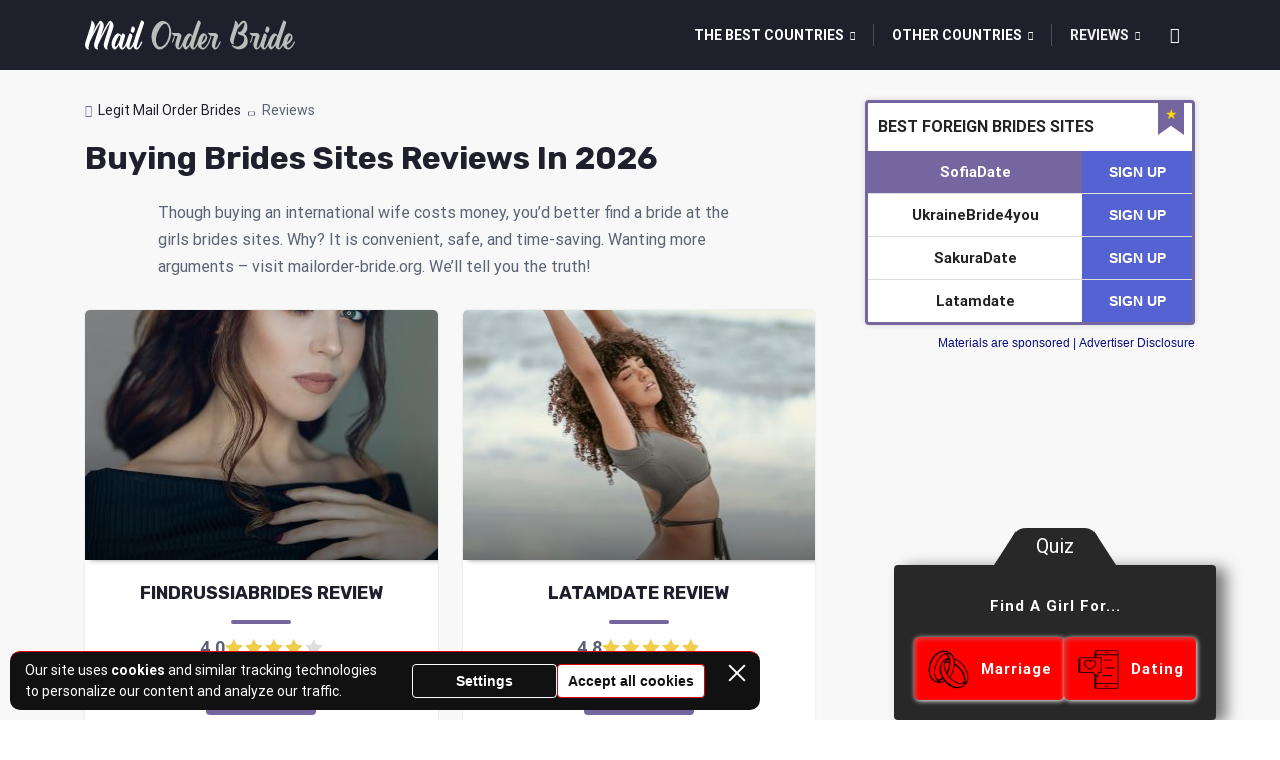

--- FILE ---
content_type: text/html; charset=UTF-8
request_url: https://mailorder-bride.org/site-reviews/
body_size: 20284
content:
<!doctype html>
<html lang="en-US">
<head>
    <meta charset="UTF-8">
    <meta name="viewport" content="width=device-width, initial-scale=1.0, minimum-scale=1.0">

    <meta name='robots' content='index, follow, max-image-preview:large, max-snippet:-1, max-video-preview:-1' />
	<style>img:is([sizes="auto" i], [sizes^="auto," i]) { contain-intrinsic-size: 3000px 1500px }</style>
	
	<!-- This site is optimized with the Yoast SEO plugin v26.8 - https://yoast.com/product/yoast-seo-wordpress/ -->
	<title>Top {COUNT} Mail Order Wife Sites 2026</title>
	<meta name="description" content="Though buying an international wife costs money, you&#039;d better find a bride at the girls brides sites. Why? It is convenient, safe, and time-saving. Wanting more arguments - visit mailorder-bride.org. We&#039;ll tell you the truth!" />
	<link rel="canonical" href="https://mailorder-bride.org/site-reviews/" />
	<meta property="og:locale" content="en_US" />
	<meta property="og:type" content="article" />
	<meta property="og:title" content="Top {COUNT} Mail Order Wife Sites 2026" />
	<meta property="og:description" content="Though buying an international wife costs money, you&#039;d better find a bride at the girls brides sites. Why? It is convenient, safe, and time-saving. Wanting more arguments - visit mailorder-bride.org. We&#039;ll tell you the truth!" />
	<meta property="og:url" content="https://mailorder-bride.org/site-reviews/" />
	<meta property="og:site_name" content="Mailorder Bride" />
	<meta name="twitter:card" content="summary_large_image" />
	<script type="application/ld+json" class="yoast-schema-graph">{"@context":"https://schema.org","@graph":[{"@type":"CollectionPage","@id":"https://mailorder-bride.org/site-reviews/","url":"https://mailorder-bride.org/site-reviews/","name":"Top {COUNT} Mail Order Wife Sites 2026","isPartOf":{"@id":"https://mailorder-bride.org/#website"},"primaryImageOfPage":{"@id":"https://mailorder-bride.org/site-reviews/#primaryimage"},"image":{"@id":"https://mailorder-bride.org/site-reviews/#primaryimage"},"thumbnailUrl":"https://mailorder-bride.org/wp-content/uploads/2020/03/find-russia-brides-review.jpg","description":"Though buying an international wife costs money, you'd better find a bride at the girls brides sites. Why? It is convenient, safe, and time-saving. Wanting more arguments - visit mailorder-bride.org. We'll tell you the truth!","breadcrumb":{"@id":"https://mailorder-bride.org/site-reviews/#breadcrumb"},"inLanguage":"en-US"},{"@type":"ImageObject","inLanguage":"en-US","@id":"https://mailorder-bride.org/site-reviews/#primaryimage","url":"https://mailorder-bride.org/wp-content/uploads/2020/03/find-russia-brides-review.jpg","contentUrl":"https://mailorder-bride.org/wp-content/uploads/2020/03/find-russia-brides-review.jpg","width":1280,"height":1920,"caption":"Find Russia Brides Review Post Thumbnail"},{"@type":"BreadcrumbList","@id":"https://mailorder-bride.org/site-reviews/#breadcrumb","itemListElement":[{"@type":"ListItem","position":1,"name":"Legit Mail Order Brides","item":"https://mailorder-bride.org/"},{"@type":"ListItem","position":2,"name":"Reviews"}]},{"@type":"WebSite","@id":"https://mailorder-bride.org/#website","url":"https://mailorder-bride.org/","name":"Mailorder Bride","description":"","publisher":{"@id":"https://mailorder-bride.org/#organization"},"potentialAction":[{"@type":"SearchAction","target":{"@type":"EntryPoint","urlTemplate":"https://mailorder-bride.org/?s={search_term_string}"},"query-input":{"@type":"PropertyValueSpecification","valueRequired":true,"valueName":"search_term_string"}}],"inLanguage":"en-US"},{"@type":"Organization","@id":"https://mailorder-bride.org/#organization","name":"Mailorder-bride","url":"https://mailorder-bride.org/","logo":{"@type":"ImageObject","inLanguage":"en-US","@id":"https://mailorder-bride.org/#/schema/logo/image/","url":"https://mailorder-bride.org/wp-content/uploads/2020/05/logo-top.png","contentUrl":"https://mailorder-bride.org/wp-content/uploads/2020/05/logo-top.png","width":294,"height":102,"caption":"Mailorder-bride"},"image":{"@id":"https://mailorder-bride.org/#/schema/logo/image/"}}]}</script>
	<!-- / Yoast SEO plugin. -->


<style>
@font-face{font-family:'Roboto';font-style:italic;font-weight:400;font-stretch:normal;font-display:swap;src:url(https://fonts.gstatic.com/l/font?kit=KFOKCnqEu92Fr1Mu53ZEC9_Vu3r1gIhOszmOClHrs6ljXfMMLoHQuAX-lXYi128W0UN2&skey=c608c610063635f9&v=v50) format('woff');unicode-range:U+0460-052F, U+1C80-1C8A, U+20B4, U+2DE0-2DFF, U+A640-A69F, U+FE2E-FE2F}@font-face{font-family:'Roboto';font-style:italic;font-weight:400;font-stretch:normal;font-display:swap;src:url(https://fonts.gstatic.com/l/font?kit=KFOKCnqEu92Fr1Mu53ZEC9_Vu3r1gIhOszmOClHrs6ljXfMMLoHQuAz-lXYi128W0UN2&skey=c608c610063635f9&v=v50) format('woff');unicode-range:U+0301, U+0400-045F, U+0490-0491, U+04B0-04B1, U+2116}@font-face{font-family:'Roboto';font-style:italic;font-weight:400;font-stretch:normal;font-display:swap;src:url(https://fonts.gstatic.com/l/font?kit=KFOKCnqEu92Fr1Mu53ZEC9_Vu3r1gIhOszmOClHrs6ljXfMMLoHQuAT-lXYi128W0UN2&skey=c608c610063635f9&v=v50) format('woff');unicode-range:U+1F00-1FFF}@font-face{font-family:'Roboto';font-style:italic;font-weight:400;font-stretch:normal;font-display:swap;src:url(https://fonts.gstatic.com/l/font?kit=KFOKCnqEu92Fr1Mu53ZEC9_Vu3r1gIhOszmOClHrs6ljXfMMLoHQuAv-lXYi128W0UN2&skey=c608c610063635f9&v=v50) format('woff');unicode-range:U+0370-0377, U+037A-037F, U+0384-038A, U+038C, U+038E-03A1, U+03A3-03FF}@font-face{font-family:'Roboto';font-style:italic;font-weight:400;font-stretch:normal;font-display:swap;src:url(https://fonts.gstatic.com/l/font?kit=KFOKCnqEu92Fr1Mu53ZEC9_Vu3r1gIhOszmOClHrs6ljXfMMLoHQuHT-lXYi128W0UN2&skey=c608c610063635f9&v=v50) format('woff');unicode-range:U+0302-0303, U+0305, U+0307-0308, U+0310, U+0312, U+0315, U+031A, U+0326-0327, U+032C, U+032F-0330, U+0332-0333, U+0338, U+033A, U+0346, U+034D, U+0391-03A1, U+03A3-03A9, U+03B1-03C9, U+03D1, U+03D5-03D6, U+03F0-03F1, U+03F4-03F5, U+2016-2017, U+2034-2038, U+203C, U+2040, U+2043, U+2047, U+2050, U+2057, U+205F, U+2070-2071, U+2074-208E, U+2090-209C, U+20D0-20DC, U+20E1, U+20E5-20EF, U+2100-2112, U+2114-2115, U+2117-2121, U+2123-214F, U+2190, U+2192, U+2194-21AE, U+21B0-21E5, U+21F1-21F2, U+21F4-2211, U+2213-2214, U+2216-22FF, U+2308-230B, U+2310, U+2319, U+231C-2321, U+2336-237A, U+237C, U+2395, U+239B-23B7, U+23D0, U+23DC-23E1, U+2474-2475, U+25AF, U+25B3, U+25B7, U+25BD, U+25C1, U+25CA, U+25CC, U+25FB, U+266D-266F, U+27C0-27FF, U+2900-2AFF, U+2B0E-2B11, U+2B30-2B4C, U+2BFE, U+3030, U+FF5B, U+FF5D, U+1D400-1D7FF, U+1EE00-1EEFF}@font-face{font-family:'Roboto';font-style:italic;font-weight:400;font-stretch:normal;font-display:swap;src:url(https://fonts.gstatic.com/l/font?kit=KFOKCnqEu92Fr1Mu53ZEC9_Vu3r1gIhOszmOClHrs6ljXfMMLoHQuGb-lXYi128W0UN2&skey=c608c610063635f9&v=v50) format('woff');unicode-range:U+0001-000C, U+000E-001F, U+007F-009F, U+20DD-20E0, U+20E2-20E4, U+2150-218F, U+2190, U+2192, U+2194-2199, U+21AF, U+21E6-21F0, U+21F3, U+2218-2219, U+2299, U+22C4-22C6, U+2300-243F, U+2440-244A, U+2460-24FF, U+25A0-27BF, U+2800-28FF, U+2921-2922, U+2981, U+29BF, U+29EB, U+2B00-2BFF, U+4DC0-4DFF, U+FFF9-FFFB, U+10140-1018E, U+10190-1019C, U+101A0, U+101D0-101FD, U+102E0-102FB, U+10E60-10E7E, U+1D2C0-1D2D3, U+1D2E0-1D37F, U+1F000-1F0FF, U+1F100-1F1AD, U+1F1E6-1F1FF, U+1F30D-1F30F, U+1F315, U+1F31C, U+1F31E, U+1F320-1F32C, U+1F336, U+1F378, U+1F37D, U+1F382, U+1F393-1F39F, U+1F3A7-1F3A8, U+1F3AC-1F3AF, U+1F3C2, U+1F3C4-1F3C6, U+1F3CA-1F3CE, U+1F3D4-1F3E0, U+1F3ED, U+1F3F1-1F3F3, U+1F3F5-1F3F7, U+1F408, U+1F415, U+1F41F, U+1F426, U+1F43F, U+1F441-1F442, U+1F444, U+1F446-1F449, U+1F44C-1F44E, U+1F453, U+1F46A, U+1F47D, U+1F4A3, U+1F4B0, U+1F4B3, U+1F4B9, U+1F4BB, U+1F4BF, U+1F4C8-1F4CB, U+1F4D6, U+1F4DA, U+1F4DF, U+1F4E3-1F4E6, U+1F4EA-1F4ED, U+1F4F7, U+1F4F9-1F4FB, U+1F4FD-1F4FE, U+1F503, U+1F507-1F50B, U+1F50D, U+1F512-1F513, U+1F53E-1F54A, U+1F54F-1F5FA, U+1F610, U+1F650-1F67F, U+1F687, U+1F68D, U+1F691, U+1F694, U+1F698, U+1F6AD, U+1F6B2, U+1F6B9-1F6BA, U+1F6BC, U+1F6C6-1F6CF, U+1F6D3-1F6D7, U+1F6E0-1F6EA, U+1F6F0-1F6F3, U+1F6F7-1F6FC, U+1F700-1F7FF, U+1F800-1F80B, U+1F810-1F847, U+1F850-1F859, U+1F860-1F887, U+1F890-1F8AD, U+1F8B0-1F8BB, U+1F8C0-1F8C1, U+1F900-1F90B, U+1F93B, U+1F946, U+1F984, U+1F996, U+1F9E9, U+1FA00-1FA6F, U+1FA70-1FA7C, U+1FA80-1FA89, U+1FA8F-1FAC6, U+1FACE-1FADC, U+1FADF-1FAE9, U+1FAF0-1FAF8, U+1FB00-1FBFF}@font-face{font-family:'Roboto';font-style:italic;font-weight:400;font-stretch:normal;font-display:swap;src:url(https://fonts.gstatic.com/l/font?kit=KFOKCnqEu92Fr1Mu53ZEC9_Vu3r1gIhOszmOClHrs6ljXfMMLoHQuAf-lXYi128W0UN2&skey=c608c610063635f9&v=v50) format('woff');unicode-range:U+0102-0103, U+0110-0111, U+0128-0129, U+0168-0169, U+01A0-01A1, U+01AF-01B0, U+0300-0301, U+0303-0304, U+0308-0309, U+0323, U+0329, U+1EA0-1EF9, U+20AB}@font-face{font-family:'Roboto';font-style:italic;font-weight:400;font-stretch:normal;font-display:swap;src:url(https://fonts.gstatic.com/l/font?kit=KFOKCnqEu92Fr1Mu53ZEC9_Vu3r1gIhOszmOClHrs6ljXfMMLoHQuAb-lXYi128W0UN2&skey=c608c610063635f9&v=v50) format('woff');unicode-range:U+0100-02BA, U+02BD-02C5, U+02C7-02CC, U+02CE-02D7, U+02DD-02FF, U+0304, U+0308, U+0329, U+1D00-1DBF, U+1E00-1E9F, U+1EF2-1EFF, U+2020, U+20A0-20AB, U+20AD-20C0, U+2113, U+2C60-2C7F, U+A720-A7FF}@font-face{font-family:'Roboto';font-style:italic;font-weight:400;font-stretch:normal;font-display:swap;src:url(https://fonts.gstatic.com/l/font?kit=KFOKCnqEu92Fr1Mu53ZEC9_Vu3r1gIhOszmOClHrs6ljXfMMLoHQuAj-lXYi128W0Q&skey=c608c610063635f9&v=v50) format('woff');unicode-range:U+0000-00FF, U+0131, U+0152-0153, U+02BB-02BC, U+02C6, U+02DA, U+02DC, U+0304, U+0308, U+0329, U+2000-206F, U+20AC, U+2122, U+2191, U+2193, U+2212, U+2215, U+FEFF, U+FFFD}@font-face{font-family:'Roboto';font-style:normal;font-weight:400;font-stretch:normal;font-display:swap;src:url(https://fonts.gstatic.com/l/font?kit=KFOMCnqEu92Fr1ME7kSn66aGLdTylUAMQXC89YmC2DPNWubEbVmZiAz0klQm_20O0g&skey=a0a0114a1dcab3ac&v=v50) format('woff');unicode-range:U+0460-052F, U+1C80-1C8A, U+20B4, U+2DE0-2DFF, U+A640-A69F, U+FE2E-FE2F}@font-face{font-family:'Roboto';font-style:normal;font-weight:400;font-stretch:normal;font-display:swap;src:url(https://fonts.gstatic.com/l/font?kit=KFOMCnqEu92Fr1ME7kSn66aGLdTylUAMQXC89YmC2DPNWubEbVmQiAz0klQm_20O0g&skey=a0a0114a1dcab3ac&v=v50) format('woff');unicode-range:U+0301, U+0400-045F, U+0490-0491, U+04B0-04B1, U+2116}@font-face{font-family:'Roboto';font-style:normal;font-weight:400;font-stretch:normal;font-display:swap;src:url(https://fonts.gstatic.com/l/font?kit=KFOMCnqEu92Fr1ME7kSn66aGLdTylUAMQXC89YmC2DPNWubEbVmYiAz0klQm_20O0g&skey=a0a0114a1dcab3ac&v=v50) format('woff');unicode-range:U+1F00-1FFF}@font-face{font-family:'Roboto';font-style:normal;font-weight:400;font-stretch:normal;font-display:swap;src:url(https://fonts.gstatic.com/l/font?kit=KFOMCnqEu92Fr1ME7kSn66aGLdTylUAMQXC89YmC2DPNWubEbVmXiAz0klQm_20O0g&skey=a0a0114a1dcab3ac&v=v50) format('woff');unicode-range:U+0370-0377, U+037A-037F, U+0384-038A, U+038C, U+038E-03A1, U+03A3-03FF}@font-face{font-family:'Roboto';font-style:normal;font-weight:400;font-stretch:normal;font-display:swap;src:url(https://fonts.gstatic.com/l/font?kit=KFOMCnqEu92Fr1ME7kSn66aGLdTylUAMQXC89YmC2DPNWubEbVnoiAz0klQm_20O0g&skey=a0a0114a1dcab3ac&v=v50) format('woff');unicode-range:U+0302-0303, U+0305, U+0307-0308, U+0310, U+0312, U+0315, U+031A, U+0326-0327, U+032C, U+032F-0330, U+0332-0333, U+0338, U+033A, U+0346, U+034D, U+0391-03A1, U+03A3-03A9, U+03B1-03C9, U+03D1, U+03D5-03D6, U+03F0-03F1, U+03F4-03F5, U+2016-2017, U+2034-2038, U+203C, U+2040, U+2043, U+2047, U+2050, U+2057, U+205F, U+2070-2071, U+2074-208E, U+2090-209C, U+20D0-20DC, U+20E1, U+20E5-20EF, U+2100-2112, U+2114-2115, U+2117-2121, U+2123-214F, U+2190, U+2192, U+2194-21AE, U+21B0-21E5, U+21F1-21F2, U+21F4-2211, U+2213-2214, U+2216-22FF, U+2308-230B, U+2310, U+2319, U+231C-2321, U+2336-237A, U+237C, U+2395, U+239B-23B7, U+23D0, U+23DC-23E1, U+2474-2475, U+25AF, U+25B3, U+25B7, U+25BD, U+25C1, U+25CA, U+25CC, U+25FB, U+266D-266F, U+27C0-27FF, U+2900-2AFF, U+2B0E-2B11, U+2B30-2B4C, U+2BFE, U+3030, U+FF5B, U+FF5D, U+1D400-1D7FF, U+1EE00-1EEFF}@font-face{font-family:'Roboto';font-style:normal;font-weight:400;font-stretch:normal;font-display:swap;src:url(https://fonts.gstatic.com/l/font?kit=KFOMCnqEu92Fr1ME7kSn66aGLdTylUAMQXC89YmC2DPNWubEbVn6iAz0klQm_20O0g&skey=a0a0114a1dcab3ac&v=v50) format('woff');unicode-range:U+0001-000C, U+000E-001F, U+007F-009F, U+20DD-20E0, U+20E2-20E4, U+2150-218F, U+2190, U+2192, U+2194-2199, U+21AF, U+21E6-21F0, U+21F3, U+2218-2219, U+2299, U+22C4-22C6, U+2300-243F, U+2440-244A, U+2460-24FF, U+25A0-27BF, U+2800-28FF, U+2921-2922, U+2981, U+29BF, U+29EB, U+2B00-2BFF, U+4DC0-4DFF, U+FFF9-FFFB, U+10140-1018E, U+10190-1019C, U+101A0, U+101D0-101FD, U+102E0-102FB, U+10E60-10E7E, U+1D2C0-1D2D3, U+1D2E0-1D37F, U+1F000-1F0FF, U+1F100-1F1AD, U+1F1E6-1F1FF, U+1F30D-1F30F, U+1F315, U+1F31C, U+1F31E, U+1F320-1F32C, U+1F336, U+1F378, U+1F37D, U+1F382, U+1F393-1F39F, U+1F3A7-1F3A8, U+1F3AC-1F3AF, U+1F3C2, U+1F3C4-1F3C6, U+1F3CA-1F3CE, U+1F3D4-1F3E0, U+1F3ED, U+1F3F1-1F3F3, U+1F3F5-1F3F7, U+1F408, U+1F415, U+1F41F, U+1F426, U+1F43F, U+1F441-1F442, U+1F444, U+1F446-1F449, U+1F44C-1F44E, U+1F453, U+1F46A, U+1F47D, U+1F4A3, U+1F4B0, U+1F4B3, U+1F4B9, U+1F4BB, U+1F4BF, U+1F4C8-1F4CB, U+1F4D6, U+1F4DA, U+1F4DF, U+1F4E3-1F4E6, U+1F4EA-1F4ED, U+1F4F7, U+1F4F9-1F4FB, U+1F4FD-1F4FE, U+1F503, U+1F507-1F50B, U+1F50D, U+1F512-1F513, U+1F53E-1F54A, U+1F54F-1F5FA, U+1F610, U+1F650-1F67F, U+1F687, U+1F68D, U+1F691, U+1F694, U+1F698, U+1F6AD, U+1F6B2, U+1F6B9-1F6BA, U+1F6BC, U+1F6C6-1F6CF, U+1F6D3-1F6D7, U+1F6E0-1F6EA, U+1F6F0-1F6F3, U+1F6F7-1F6FC, U+1F700-1F7FF, U+1F800-1F80B, U+1F810-1F847, U+1F850-1F859, U+1F860-1F887, U+1F890-1F8AD, U+1F8B0-1F8BB, U+1F8C0-1F8C1, U+1F900-1F90B, U+1F93B, U+1F946, U+1F984, U+1F996, U+1F9E9, U+1FA00-1FA6F, U+1FA70-1FA7C, U+1FA80-1FA89, U+1FA8F-1FAC6, U+1FACE-1FADC, U+1FADF-1FAE9, U+1FAF0-1FAF8, U+1FB00-1FBFF}@font-face{font-family:'Roboto';font-style:normal;font-weight:400;font-stretch:normal;font-display:swap;src:url(https://fonts.gstatic.com/l/font?kit=KFOMCnqEu92Fr1ME7kSn66aGLdTylUAMQXC89YmC2DPNWubEbVmbiAz0klQm_20O0g&skey=a0a0114a1dcab3ac&v=v50) format('woff');unicode-range:U+0102-0103, U+0110-0111, U+0128-0129, U+0168-0169, U+01A0-01A1, U+01AF-01B0, U+0300-0301, U+0303-0304, U+0308-0309, U+0323, U+0329, U+1EA0-1EF9, U+20AB}@font-face{font-family:'Roboto';font-style:normal;font-weight:400;font-stretch:normal;font-display:swap;src:url(https://fonts.gstatic.com/l/font?kit=KFOMCnqEu92Fr1ME7kSn66aGLdTylUAMQXC89YmC2DPNWubEbVmaiAz0klQm_20O0g&skey=a0a0114a1dcab3ac&v=v50) format('woff');unicode-range:U+0100-02BA, U+02BD-02C5, U+02C7-02CC, U+02CE-02D7, U+02DD-02FF, U+0304, U+0308, U+0329, U+1D00-1DBF, U+1E00-1E9F, U+1EF2-1EFF, U+2020, U+20A0-20AB, U+20AD-20C0, U+2113, U+2C60-2C7F, U+A720-A7FF}@font-face{font-family:'Roboto';font-style:normal;font-weight:400;font-stretch:normal;font-display:swap;src:url(https://fonts.gstatic.com/l/font?kit=KFOMCnqEu92Fr1ME7kSn66aGLdTylUAMQXC89YmC2DPNWubEbVmUiAz0klQm_20&skey=a0a0114a1dcab3ac&v=v50) format('woff');unicode-range:U+0000-00FF, U+0131, U+0152-0153, U+02BB-02BC, U+02C6, U+02DA, U+02DC, U+0304, U+0308, U+0329, U+2000-206F, U+20AC, U+2122, U+2191, U+2193, U+2212, U+2215, U+FEFF, U+FFFD}@font-face{font-family:'Roboto';font-style:normal;font-weight:700;font-stretch:normal;font-display:swap;src:url(https://fonts.gstatic.com/l/font?kit=KFOMCnqEu92Fr1ME7kSn66aGLdTylUAMQXC89YmC2DPNWuYjalmZiAz0klQm_20O0g&skey=a0a0114a1dcab3ac&v=v50) format('woff');unicode-range:U+0460-052F, U+1C80-1C8A, U+20B4, U+2DE0-2DFF, U+A640-A69F, U+FE2E-FE2F}@font-face{font-family:'Roboto';font-style:normal;font-weight:700;font-stretch:normal;font-display:swap;src:url(https://fonts.gstatic.com/l/font?kit=KFOMCnqEu92Fr1ME7kSn66aGLdTylUAMQXC89YmC2DPNWuYjalmQiAz0klQm_20O0g&skey=a0a0114a1dcab3ac&v=v50) format('woff');unicode-range:U+0301, U+0400-045F, U+0490-0491, U+04B0-04B1, U+2116}@font-face{font-family:'Roboto';font-style:normal;font-weight:700;font-stretch:normal;font-display:swap;src:url(https://fonts.gstatic.com/l/font?kit=KFOMCnqEu92Fr1ME7kSn66aGLdTylUAMQXC89YmC2DPNWuYjalmYiAz0klQm_20O0g&skey=a0a0114a1dcab3ac&v=v50) format('woff');unicode-range:U+1F00-1FFF}@font-face{font-family:'Roboto';font-style:normal;font-weight:700;font-stretch:normal;font-display:swap;src:url(https://fonts.gstatic.com/l/font?kit=KFOMCnqEu92Fr1ME7kSn66aGLdTylUAMQXC89YmC2DPNWuYjalmXiAz0klQm_20O0g&skey=a0a0114a1dcab3ac&v=v50) format('woff');unicode-range:U+0370-0377, U+037A-037F, U+0384-038A, U+038C, U+038E-03A1, U+03A3-03FF}@font-face{font-family:'Roboto';font-style:normal;font-weight:700;font-stretch:normal;font-display:swap;src:url(https://fonts.gstatic.com/l/font?kit=KFOMCnqEu92Fr1ME7kSn66aGLdTylUAMQXC89YmC2DPNWuYjalnoiAz0klQm_20O0g&skey=a0a0114a1dcab3ac&v=v50) format('woff');unicode-range:U+0302-0303, U+0305, U+0307-0308, U+0310, U+0312, U+0315, U+031A, U+0326-0327, U+032C, U+032F-0330, U+0332-0333, U+0338, U+033A, U+0346, U+034D, U+0391-03A1, U+03A3-03A9, U+03B1-03C9, U+03D1, U+03D5-03D6, U+03F0-03F1, U+03F4-03F5, U+2016-2017, U+2034-2038, U+203C, U+2040, U+2043, U+2047, U+2050, U+2057, U+205F, U+2070-2071, U+2074-208E, U+2090-209C, U+20D0-20DC, U+20E1, U+20E5-20EF, U+2100-2112, U+2114-2115, U+2117-2121, U+2123-214F, U+2190, U+2192, U+2194-21AE, U+21B0-21E5, U+21F1-21F2, U+21F4-2211, U+2213-2214, U+2216-22FF, U+2308-230B, U+2310, U+2319, U+231C-2321, U+2336-237A, U+237C, U+2395, U+239B-23B7, U+23D0, U+23DC-23E1, U+2474-2475, U+25AF, U+25B3, U+25B7, U+25BD, U+25C1, U+25CA, U+25CC, U+25FB, U+266D-266F, U+27C0-27FF, U+2900-2AFF, U+2B0E-2B11, U+2B30-2B4C, U+2BFE, U+3030, U+FF5B, U+FF5D, U+1D400-1D7FF, U+1EE00-1EEFF}@font-face{font-family:'Roboto';font-style:normal;font-weight:700;font-stretch:normal;font-display:swap;src:url(https://fonts.gstatic.com/l/font?kit=KFOMCnqEu92Fr1ME7kSn66aGLdTylUAMQXC89YmC2DPNWuYjaln6iAz0klQm_20O0g&skey=a0a0114a1dcab3ac&v=v50) format('woff');unicode-range:U+0001-000C, U+000E-001F, U+007F-009F, U+20DD-20E0, U+20E2-20E4, U+2150-218F, U+2190, U+2192, U+2194-2199, U+21AF, U+21E6-21F0, U+21F3, U+2218-2219, U+2299, U+22C4-22C6, U+2300-243F, U+2440-244A, U+2460-24FF, U+25A0-27BF, U+2800-28FF, U+2921-2922, U+2981, U+29BF, U+29EB, U+2B00-2BFF, U+4DC0-4DFF, U+FFF9-FFFB, U+10140-1018E, U+10190-1019C, U+101A0, U+101D0-101FD, U+102E0-102FB, U+10E60-10E7E, U+1D2C0-1D2D3, U+1D2E0-1D37F, U+1F000-1F0FF, U+1F100-1F1AD, U+1F1E6-1F1FF, U+1F30D-1F30F, U+1F315, U+1F31C, U+1F31E, U+1F320-1F32C, U+1F336, U+1F378, U+1F37D, U+1F382, U+1F393-1F39F, U+1F3A7-1F3A8, U+1F3AC-1F3AF, U+1F3C2, U+1F3C4-1F3C6, U+1F3CA-1F3CE, U+1F3D4-1F3E0, U+1F3ED, U+1F3F1-1F3F3, U+1F3F5-1F3F7, U+1F408, U+1F415, U+1F41F, U+1F426, U+1F43F, U+1F441-1F442, U+1F444, U+1F446-1F449, U+1F44C-1F44E, U+1F453, U+1F46A, U+1F47D, U+1F4A3, U+1F4B0, U+1F4B3, U+1F4B9, U+1F4BB, U+1F4BF, U+1F4C8-1F4CB, U+1F4D6, U+1F4DA, U+1F4DF, U+1F4E3-1F4E6, U+1F4EA-1F4ED, U+1F4F7, U+1F4F9-1F4FB, U+1F4FD-1F4FE, U+1F503, U+1F507-1F50B, U+1F50D, U+1F512-1F513, U+1F53E-1F54A, U+1F54F-1F5FA, U+1F610, U+1F650-1F67F, U+1F687, U+1F68D, U+1F691, U+1F694, U+1F698, U+1F6AD, U+1F6B2, U+1F6B9-1F6BA, U+1F6BC, U+1F6C6-1F6CF, U+1F6D3-1F6D7, U+1F6E0-1F6EA, U+1F6F0-1F6F3, U+1F6F7-1F6FC, U+1F700-1F7FF, U+1F800-1F80B, U+1F810-1F847, U+1F850-1F859, U+1F860-1F887, U+1F890-1F8AD, U+1F8B0-1F8BB, U+1F8C0-1F8C1, U+1F900-1F90B, U+1F93B, U+1F946, U+1F984, U+1F996, U+1F9E9, U+1FA00-1FA6F, U+1FA70-1FA7C, U+1FA80-1FA89, U+1FA8F-1FAC6, U+1FACE-1FADC, U+1FADF-1FAE9, U+1FAF0-1FAF8, U+1FB00-1FBFF}@font-face{font-family:'Roboto';font-style:normal;font-weight:700;font-stretch:normal;font-display:swap;src:url(https://fonts.gstatic.com/l/font?kit=KFOMCnqEu92Fr1ME7kSn66aGLdTylUAMQXC89YmC2DPNWuYjalmbiAz0klQm_20O0g&skey=a0a0114a1dcab3ac&v=v50) format('woff');unicode-range:U+0102-0103, U+0110-0111, U+0128-0129, U+0168-0169, U+01A0-01A1, U+01AF-01B0, U+0300-0301, U+0303-0304, U+0308-0309, U+0323, U+0329, U+1EA0-1EF9, U+20AB}@font-face{font-family:'Roboto';font-style:normal;font-weight:700;font-stretch:normal;font-display:swap;src:url(https://fonts.gstatic.com/l/font?kit=KFOMCnqEu92Fr1ME7kSn66aGLdTylUAMQXC89YmC2DPNWuYjalmaiAz0klQm_20O0g&skey=a0a0114a1dcab3ac&v=v50) format('woff');unicode-range:U+0100-02BA, U+02BD-02C5, U+02C7-02CC, U+02CE-02D7, U+02DD-02FF, U+0304, U+0308, U+0329, U+1D00-1DBF, U+1E00-1E9F, U+1EF2-1EFF, U+2020, U+20A0-20AB, U+20AD-20C0, U+2113, U+2C60-2C7F, U+A720-A7FF}@font-face{font-family:'Roboto';font-style:normal;font-weight:700;font-stretch:normal;font-display:swap;src:url(https://fonts.gstatic.com/l/font?kit=KFOMCnqEu92Fr1ME7kSn66aGLdTylUAMQXC89YmC2DPNWuYjalmUiAz0klQm_20&skey=a0a0114a1dcab3ac&v=v50) format('woff');unicode-range:U+0000-00FF, U+0131, U+0152-0153, U+02BB-02BC, U+02C6, U+02DA, U+02DC, U+0304, U+0308, U+0329, U+2000-206F, U+20AC, U+2122, U+2191, U+2193, U+2212, U+2215, U+FEFF, U+FFFD}@font-face{font-family:'Rubik';font-style:normal;font-weight:400;font-display:swap;src:url(https://fonts.gstatic.com/l/font?kit=iJWZBXyIfDnIV5PNhY1KTN7Z-Yh-B4iFUkUzdYPFkaVNA6w&skey=cee854e66788286d&v=v31) format('woff');unicode-range:U+0600-06FF, U+0750-077F, U+0870-088E, U+0890-0891, U+0897-08E1, U+08E3-08FF, U+200C-200E, U+2010-2011, U+204F, U+2E41, U+FB50-FDFF, U+FE70-FE74, U+FE76-FEFC, U+102E0-102FB, U+10E60-10E7E, U+10EC2-10EC4, U+10EFC-10EFF, U+1EE00-1EE03, U+1EE05-1EE1F, U+1EE21-1EE22, U+1EE24, U+1EE27, U+1EE29-1EE32, U+1EE34-1EE37, U+1EE39, U+1EE3B, U+1EE42, U+1EE47, U+1EE49, U+1EE4B, U+1EE4D-1EE4F, U+1EE51-1EE52, U+1EE54, U+1EE57, U+1EE59, U+1EE5B, U+1EE5D, U+1EE5F, U+1EE61-1EE62, U+1EE64, U+1EE67-1EE6A, U+1EE6C-1EE72, U+1EE74-1EE77, U+1EE79-1EE7C, U+1EE7E, U+1EE80-1EE89, U+1EE8B-1EE9B, U+1EEA1-1EEA3, U+1EEA5-1EEA9, U+1EEAB-1EEBB, U+1EEF0-1EEF1}@font-face{font-family:'Rubik';font-style:normal;font-weight:400;font-display:swap;src:url(https://fonts.gstatic.com/l/font?kit=iJWZBXyIfDnIV5PNhY1KTN7Z-Yh-B4iFWkUzdYPFkaVNA6w&skey=cee854e66788286d&v=v31) format('woff');unicode-range:U+0460-052F, U+1C80-1C8A, U+20B4, U+2DE0-2DFF, U+A640-A69F, U+FE2E-FE2F}@font-face{font-family:'Rubik';font-style:normal;font-weight:400;font-display:swap;src:url(https://fonts.gstatic.com/l/font?kit=iJWZBXyIfDnIV5PNhY1KTN7Z-Yh-B4iFU0UzdYPFkaVNA6w&skey=cee854e66788286d&v=v31) format('woff');unicode-range:U+0301, U+0400-045F, U+0490-0491, U+04B0-04B1, U+2116}@font-face{font-family:'Rubik';font-style:normal;font-weight:400;font-display:swap;src:url(https://fonts.gstatic.com/l/font?kit=iJWZBXyIfDnIV5PNhY1KTN7Z-Yh-B4iFVUUzdYPFkaVNA6w&skey=cee854e66788286d&v=v31) format('woff');unicode-range:U+0307-0308, U+0590-05FF, U+200C-2010, U+20AA, U+25CC, U+FB1D-FB4F}@font-face{font-family:'Rubik';font-style:normal;font-weight:400;font-display:swap;src:url(https://fonts.gstatic.com/l/font?kit=iJWZBXyIfDnIV5PNhY1KTN7Z-Yh-B4iFWUUzdYPFkaVNA6w&skey=cee854e66788286d&v=v31) format('woff');unicode-range:U+0100-02BA, U+02BD-02C5, U+02C7-02CC, U+02CE-02D7, U+02DD-02FF, U+0304, U+0308, U+0329, U+1D00-1DBF, U+1E00-1E9F, U+1EF2-1EFF, U+2020, U+20A0-20AB, U+20AD-20C0, U+2113, U+2C60-2C7F, U+A720-A7FF}@font-face{font-family:'Rubik';font-style:normal;font-weight:400;font-display:swap;src:url(https://fonts.gstatic.com/l/font?kit=iJWZBXyIfDnIV5PNhY1KTN7Z-Yh-B4iFV0UzdYPFkaVN&skey=cee854e66788286d&v=v31) format('woff');unicode-range:U+0000-00FF, U+0131, U+0152-0153, U+02BB-02BC, U+02C6, U+02DA, U+02DC, U+0304, U+0308, U+0329, U+2000-206F, U+20AC, U+2122, U+2191, U+2193, U+2212, U+2215, U+FEFF, U+FFFD}@font-face{font-family:'Rubik';font-style:normal;font-weight:700;font-display:swap;src:url(https://fonts.gstatic.com/l/font?kit=iJWZBXyIfDnIV5PNhY1KTN7Z-Yh-4I-FUkUzdYPFkaVNA6w&skey=cee854e66788286d&v=v31) format('woff');unicode-range:U+0600-06FF, U+0750-077F, U+0870-088E, U+0890-0891, U+0897-08E1, U+08E3-08FF, U+200C-200E, U+2010-2011, U+204F, U+2E41, U+FB50-FDFF, U+FE70-FE74, U+FE76-FEFC, U+102E0-102FB, U+10E60-10E7E, U+10EC2-10EC4, U+10EFC-10EFF, U+1EE00-1EE03, U+1EE05-1EE1F, U+1EE21-1EE22, U+1EE24, U+1EE27, U+1EE29-1EE32, U+1EE34-1EE37, U+1EE39, U+1EE3B, U+1EE42, U+1EE47, U+1EE49, U+1EE4B, U+1EE4D-1EE4F, U+1EE51-1EE52, U+1EE54, U+1EE57, U+1EE59, U+1EE5B, U+1EE5D, U+1EE5F, U+1EE61-1EE62, U+1EE64, U+1EE67-1EE6A, U+1EE6C-1EE72, U+1EE74-1EE77, U+1EE79-1EE7C, U+1EE7E, U+1EE80-1EE89, U+1EE8B-1EE9B, U+1EEA1-1EEA3, U+1EEA5-1EEA9, U+1EEAB-1EEBB, U+1EEF0-1EEF1}@font-face{font-family:'Rubik';font-style:normal;font-weight:700;font-display:swap;src:url(https://fonts.gstatic.com/l/font?kit=iJWZBXyIfDnIV5PNhY1KTN7Z-Yh-4I-FWkUzdYPFkaVNA6w&skey=cee854e66788286d&v=v31) format('woff');unicode-range:U+0460-052F, U+1C80-1C8A, U+20B4, U+2DE0-2DFF, U+A640-A69F, U+FE2E-FE2F}@font-face{font-family:'Rubik';font-style:normal;font-weight:700;font-display:swap;src:url(https://fonts.gstatic.com/l/font?kit=iJWZBXyIfDnIV5PNhY1KTN7Z-Yh-4I-FU0UzdYPFkaVNA6w&skey=cee854e66788286d&v=v31) format('woff');unicode-range:U+0301, U+0400-045F, U+0490-0491, U+04B0-04B1, U+2116}@font-face{font-family:'Rubik';font-style:normal;font-weight:700;font-display:swap;src:url(https://fonts.gstatic.com/l/font?kit=iJWZBXyIfDnIV5PNhY1KTN7Z-Yh-4I-FVUUzdYPFkaVNA6w&skey=cee854e66788286d&v=v31) format('woff');unicode-range:U+0307-0308, U+0590-05FF, U+200C-2010, U+20AA, U+25CC, U+FB1D-FB4F}@font-face{font-family:'Rubik';font-style:normal;font-weight:700;font-display:swap;src:url(https://fonts.gstatic.com/l/font?kit=iJWZBXyIfDnIV5PNhY1KTN7Z-Yh-4I-FWUUzdYPFkaVNA6w&skey=cee854e66788286d&v=v31) format('woff');unicode-range:U+0100-02BA, U+02BD-02C5, U+02C7-02CC, U+02CE-02D7, U+02DD-02FF, U+0304, U+0308, U+0329, U+1D00-1DBF, U+1E00-1E9F, U+1EF2-1EFF, U+2020, U+20A0-20AB, U+20AD-20C0, U+2113, U+2C60-2C7F, U+A720-A7FF}@font-face{font-family:'Rubik';font-style:normal;font-weight:700;font-display:swap;src:url(https://fonts.gstatic.com/l/font?kit=iJWZBXyIfDnIV5PNhY1KTN7Z-Yh-4I-FV0UzdYPFkaVN&skey=cee854e66788286d&v=v31) format('woff');unicode-range:U+0000-00FF, U+0131, U+0152-0153, U+02BB-02BC, U+02C6, U+02DA, U+02DC, U+0304, U+0308, U+0329, U+2000-206F, U+20AC, U+2122, U+2191, U+2193, U+2212, U+2215, U+FEFF, U+FFFD}</style><script>
window._wpemojiSettings = {"baseUrl":"https:\/\/s.w.org\/images\/core\/emoji\/16.0.1\/72x72\/","ext":".png","svgUrl":"https:\/\/s.w.org\/images\/core\/emoji\/16.0.1\/svg\/","svgExt":".svg","source":{"concatemoji":"https:\/\/mailorder-bride.org\/wp-includes\/js\/wp-emoji-release.min.js?ver=6.8.3"}};
/*! This file is auto-generated */
!function(s,n){var o,i,e;function c(e){try{var t={supportTests:e,timestamp:(new Date).valueOf()};sessionStorage.setItem(o,JSON.stringify(t))}catch(e){}}function p(e,t,n){e.clearRect(0,0,e.canvas.width,e.canvas.height),e.fillText(t,0,0);var t=new Uint32Array(e.getImageData(0,0,e.canvas.width,e.canvas.height).data),a=(e.clearRect(0,0,e.canvas.width,e.canvas.height),e.fillText(n,0,0),new Uint32Array(e.getImageData(0,0,e.canvas.width,e.canvas.height).data));return t.every(function(e,t){return e===a[t]})}function u(e,t){e.clearRect(0,0,e.canvas.width,e.canvas.height),e.fillText(t,0,0);for(var n=e.getImageData(16,16,1,1),a=0;a<n.data.length;a++)if(0!==n.data[a])return!1;return!0}function f(e,t,n,a){switch(t){case"flag":return n(e,"\ud83c\udff3\ufe0f\u200d\u26a7\ufe0f","\ud83c\udff3\ufe0f\u200b\u26a7\ufe0f")?!1:!n(e,"\ud83c\udde8\ud83c\uddf6","\ud83c\udde8\u200b\ud83c\uddf6")&&!n(e,"\ud83c\udff4\udb40\udc67\udb40\udc62\udb40\udc65\udb40\udc6e\udb40\udc67\udb40\udc7f","\ud83c\udff4\u200b\udb40\udc67\u200b\udb40\udc62\u200b\udb40\udc65\u200b\udb40\udc6e\u200b\udb40\udc67\u200b\udb40\udc7f");case"emoji":return!a(e,"\ud83e\udedf")}return!1}function g(e,t,n,a){var r="undefined"!=typeof WorkerGlobalScope&&self instanceof WorkerGlobalScope?new OffscreenCanvas(300,150):s.createElement("canvas"),o=r.getContext("2d",{willReadFrequently:!0}),i=(o.textBaseline="top",o.font="600 32px Arial",{});return e.forEach(function(e){i[e]=t(o,e,n,a)}),i}function t(e){var t=s.createElement("script");t.src=e,t.defer=!0,s.head.appendChild(t)}"undefined"!=typeof Promise&&(o="wpEmojiSettingsSupports",i=["flag","emoji"],n.supports={everything:!0,everythingExceptFlag:!0},e=new Promise(function(e){s.addEventListener("DOMContentLoaded",e,{once:!0})}),new Promise(function(t){var n=function(){try{var e=JSON.parse(sessionStorage.getItem(o));if("object"==typeof e&&"number"==typeof e.timestamp&&(new Date).valueOf()<e.timestamp+604800&&"object"==typeof e.supportTests)return e.supportTests}catch(e){}return null}();if(!n){if("undefined"!=typeof Worker&&"undefined"!=typeof OffscreenCanvas&&"undefined"!=typeof URL&&URL.createObjectURL&&"undefined"!=typeof Blob)try{var e="postMessage("+g.toString()+"("+[JSON.stringify(i),f.toString(),p.toString(),u.toString()].join(",")+"));",a=new Blob([e],{type:"text/javascript"}),r=new Worker(URL.createObjectURL(a),{name:"wpTestEmojiSupports"});return void(r.onmessage=function(e){c(n=e.data),r.terminate(),t(n)})}catch(e){}c(n=g(i,f,p,u))}t(n)}).then(function(e){for(var t in e)n.supports[t]=e[t],n.supports.everything=n.supports.everything&&n.supports[t],"flag"!==t&&(n.supports.everythingExceptFlag=n.supports.everythingExceptFlag&&n.supports[t]);n.supports.everythingExceptFlag=n.supports.everythingExceptFlag&&!n.supports.flag,n.DOMReady=!1,n.readyCallback=function(){n.DOMReady=!0}}).then(function(){return e}).then(function(){var e;n.supports.everything||(n.readyCallback(),(e=n.source||{}).concatemoji?t(e.concatemoji):e.wpemoji&&e.twemoji&&(t(e.twemoji),t(e.wpemoji)))}))}((window,document),window._wpemojiSettings);
</script>

<style id='wp-emoji-styles-inline-css'>

	img.wp-smiley, img.emoji {
		display: inline !important;
		border: none !important;
		box-shadow: none !important;
		height: 1em !important;
		width: 1em !important;
		margin: 0 0.07em !important;
		vertical-align: -0.1em !important;
		background: none !important;
		padding: 0 !important;
	}
</style>
<link rel='stylesheet' id='wp-block-library-css' href='https://mailorder-bride.org/wp-includes/css/dist/block-library/style.min.css?ver=6.8.3' media='all' />
<style id='classic-theme-styles-inline-css'>
/*! This file is auto-generated */
.wp-block-button__link{color:#fff;background-color:#32373c;border-radius:9999px;box-shadow:none;text-decoration:none;padding:calc(.667em + 2px) calc(1.333em + 2px);font-size:1.125em}.wp-block-file__button{background:#32373c;color:#fff;text-decoration:none}
</style>
<style id='global-styles-inline-css'>
:root{--wp--preset--aspect-ratio--square: 1;--wp--preset--aspect-ratio--4-3: 4/3;--wp--preset--aspect-ratio--3-4: 3/4;--wp--preset--aspect-ratio--3-2: 3/2;--wp--preset--aspect-ratio--2-3: 2/3;--wp--preset--aspect-ratio--16-9: 16/9;--wp--preset--aspect-ratio--9-16: 9/16;--wp--preset--color--black: #000000;--wp--preset--color--cyan-bluish-gray: #abb8c3;--wp--preset--color--white: #ffffff;--wp--preset--color--pale-pink: #f78da7;--wp--preset--color--vivid-red: #cf2e2e;--wp--preset--color--luminous-vivid-orange: #ff6900;--wp--preset--color--luminous-vivid-amber: #fcb900;--wp--preset--color--light-green-cyan: #7bdcb5;--wp--preset--color--vivid-green-cyan: #00d084;--wp--preset--color--pale-cyan-blue: #8ed1fc;--wp--preset--color--vivid-cyan-blue: #0693e3;--wp--preset--color--vivid-purple: #9b51e0;--wp--preset--gradient--vivid-cyan-blue-to-vivid-purple: linear-gradient(135deg,rgba(6,147,227,1) 0%,rgb(155,81,224) 100%);--wp--preset--gradient--light-green-cyan-to-vivid-green-cyan: linear-gradient(135deg,rgb(122,220,180) 0%,rgb(0,208,130) 100%);--wp--preset--gradient--luminous-vivid-amber-to-luminous-vivid-orange: linear-gradient(135deg,rgba(252,185,0,1) 0%,rgba(255,105,0,1) 100%);--wp--preset--gradient--luminous-vivid-orange-to-vivid-red: linear-gradient(135deg,rgba(255,105,0,1) 0%,rgb(207,46,46) 100%);--wp--preset--gradient--very-light-gray-to-cyan-bluish-gray: linear-gradient(135deg,rgb(238,238,238) 0%,rgb(169,184,195) 100%);--wp--preset--gradient--cool-to-warm-spectrum: linear-gradient(135deg,rgb(74,234,220) 0%,rgb(151,120,209) 20%,rgb(207,42,186) 40%,rgb(238,44,130) 60%,rgb(251,105,98) 80%,rgb(254,248,76) 100%);--wp--preset--gradient--blush-light-purple: linear-gradient(135deg,rgb(255,206,236) 0%,rgb(152,150,240) 100%);--wp--preset--gradient--blush-bordeaux: linear-gradient(135deg,rgb(254,205,165) 0%,rgb(254,45,45) 50%,rgb(107,0,62) 100%);--wp--preset--gradient--luminous-dusk: linear-gradient(135deg,rgb(255,203,112) 0%,rgb(199,81,192) 50%,rgb(65,88,208) 100%);--wp--preset--gradient--pale-ocean: linear-gradient(135deg,rgb(255,245,203) 0%,rgb(182,227,212) 50%,rgb(51,167,181) 100%);--wp--preset--gradient--electric-grass: linear-gradient(135deg,rgb(202,248,128) 0%,rgb(113,206,126) 100%);--wp--preset--gradient--midnight: linear-gradient(135deg,rgb(2,3,129) 0%,rgb(40,116,252) 100%);--wp--preset--font-size--small: 13px;--wp--preset--font-size--medium: 20px;--wp--preset--font-size--large: 36px;--wp--preset--font-size--x-large: 42px;--wp--preset--spacing--20: 0.44rem;--wp--preset--spacing--30: 0.67rem;--wp--preset--spacing--40: 1rem;--wp--preset--spacing--50: 1.5rem;--wp--preset--spacing--60: 2.25rem;--wp--preset--spacing--70: 3.38rem;--wp--preset--spacing--80: 5.06rem;--wp--preset--shadow--natural: 6px 6px 9px rgba(0, 0, 0, 0.2);--wp--preset--shadow--deep: 12px 12px 50px rgba(0, 0, 0, 0.4);--wp--preset--shadow--sharp: 6px 6px 0px rgba(0, 0, 0, 0.2);--wp--preset--shadow--outlined: 6px 6px 0px -3px rgba(255, 255, 255, 1), 6px 6px rgba(0, 0, 0, 1);--wp--preset--shadow--crisp: 6px 6px 0px rgba(0, 0, 0, 1);}:where(.is-layout-flex){gap: 0.5em;}:where(.is-layout-grid){gap: 0.5em;}body .is-layout-flex{display: flex;}.is-layout-flex{flex-wrap: wrap;align-items: center;}.is-layout-flex > :is(*, div){margin: 0;}body .is-layout-grid{display: grid;}.is-layout-grid > :is(*, div){margin: 0;}:where(.wp-block-columns.is-layout-flex){gap: 2em;}:where(.wp-block-columns.is-layout-grid){gap: 2em;}:where(.wp-block-post-template.is-layout-flex){gap: 1.25em;}:where(.wp-block-post-template.is-layout-grid){gap: 1.25em;}.has-black-color{color: var(--wp--preset--color--black) !important;}.has-cyan-bluish-gray-color{color: var(--wp--preset--color--cyan-bluish-gray) !important;}.has-white-color{color: var(--wp--preset--color--white) !important;}.has-pale-pink-color{color: var(--wp--preset--color--pale-pink) !important;}.has-vivid-red-color{color: var(--wp--preset--color--vivid-red) !important;}.has-luminous-vivid-orange-color{color: var(--wp--preset--color--luminous-vivid-orange) !important;}.has-luminous-vivid-amber-color{color: var(--wp--preset--color--luminous-vivid-amber) !important;}.has-light-green-cyan-color{color: var(--wp--preset--color--light-green-cyan) !important;}.has-vivid-green-cyan-color{color: var(--wp--preset--color--vivid-green-cyan) !important;}.has-pale-cyan-blue-color{color: var(--wp--preset--color--pale-cyan-blue) !important;}.has-vivid-cyan-blue-color{color: var(--wp--preset--color--vivid-cyan-blue) !important;}.has-vivid-purple-color{color: var(--wp--preset--color--vivid-purple) !important;}.has-black-background-color{background-color: var(--wp--preset--color--black) !important;}.has-cyan-bluish-gray-background-color{background-color: var(--wp--preset--color--cyan-bluish-gray) !important;}.has-white-background-color{background-color: var(--wp--preset--color--white) !important;}.has-pale-pink-background-color{background-color: var(--wp--preset--color--pale-pink) !important;}.has-vivid-red-background-color{background-color: var(--wp--preset--color--vivid-red) !important;}.has-luminous-vivid-orange-background-color{background-color: var(--wp--preset--color--luminous-vivid-orange) !important;}.has-luminous-vivid-amber-background-color{background-color: var(--wp--preset--color--luminous-vivid-amber) !important;}.has-light-green-cyan-background-color{background-color: var(--wp--preset--color--light-green-cyan) !important;}.has-vivid-green-cyan-background-color{background-color: var(--wp--preset--color--vivid-green-cyan) !important;}.has-pale-cyan-blue-background-color{background-color: var(--wp--preset--color--pale-cyan-blue) !important;}.has-vivid-cyan-blue-background-color{background-color: var(--wp--preset--color--vivid-cyan-blue) !important;}.has-vivid-purple-background-color{background-color: var(--wp--preset--color--vivid-purple) !important;}.has-black-border-color{border-color: var(--wp--preset--color--black) !important;}.has-cyan-bluish-gray-border-color{border-color: var(--wp--preset--color--cyan-bluish-gray) !important;}.has-white-border-color{border-color: var(--wp--preset--color--white) !important;}.has-pale-pink-border-color{border-color: var(--wp--preset--color--pale-pink) !important;}.has-vivid-red-border-color{border-color: var(--wp--preset--color--vivid-red) !important;}.has-luminous-vivid-orange-border-color{border-color: var(--wp--preset--color--luminous-vivid-orange) !important;}.has-luminous-vivid-amber-border-color{border-color: var(--wp--preset--color--luminous-vivid-amber) !important;}.has-light-green-cyan-border-color{border-color: var(--wp--preset--color--light-green-cyan) !important;}.has-vivid-green-cyan-border-color{border-color: var(--wp--preset--color--vivid-green-cyan) !important;}.has-pale-cyan-blue-border-color{border-color: var(--wp--preset--color--pale-cyan-blue) !important;}.has-vivid-cyan-blue-border-color{border-color: var(--wp--preset--color--vivid-cyan-blue) !important;}.has-vivid-purple-border-color{border-color: var(--wp--preset--color--vivid-purple) !important;}.has-vivid-cyan-blue-to-vivid-purple-gradient-background{background: var(--wp--preset--gradient--vivid-cyan-blue-to-vivid-purple) !important;}.has-light-green-cyan-to-vivid-green-cyan-gradient-background{background: var(--wp--preset--gradient--light-green-cyan-to-vivid-green-cyan) !important;}.has-luminous-vivid-amber-to-luminous-vivid-orange-gradient-background{background: var(--wp--preset--gradient--luminous-vivid-amber-to-luminous-vivid-orange) !important;}.has-luminous-vivid-orange-to-vivid-red-gradient-background{background: var(--wp--preset--gradient--luminous-vivid-orange-to-vivid-red) !important;}.has-very-light-gray-to-cyan-bluish-gray-gradient-background{background: var(--wp--preset--gradient--very-light-gray-to-cyan-bluish-gray) !important;}.has-cool-to-warm-spectrum-gradient-background{background: var(--wp--preset--gradient--cool-to-warm-spectrum) !important;}.has-blush-light-purple-gradient-background{background: var(--wp--preset--gradient--blush-light-purple) !important;}.has-blush-bordeaux-gradient-background{background: var(--wp--preset--gradient--blush-bordeaux) !important;}.has-luminous-dusk-gradient-background{background: var(--wp--preset--gradient--luminous-dusk) !important;}.has-pale-ocean-gradient-background{background: var(--wp--preset--gradient--pale-ocean) !important;}.has-electric-grass-gradient-background{background: var(--wp--preset--gradient--electric-grass) !important;}.has-midnight-gradient-background{background: var(--wp--preset--gradient--midnight) !important;}.has-small-font-size{font-size: var(--wp--preset--font-size--small) !important;}.has-medium-font-size{font-size: var(--wp--preset--font-size--medium) !important;}.has-large-font-size{font-size: var(--wp--preset--font-size--large) !important;}.has-x-large-font-size{font-size: var(--wp--preset--font-size--x-large) !important;}
:where(.wp-block-post-template.is-layout-flex){gap: 1.25em;}:where(.wp-block-post-template.is-layout-grid){gap: 1.25em;}
:where(.wp-block-columns.is-layout-flex){gap: 2em;}:where(.wp-block-columns.is-layout-grid){gap: 2em;}
:root :where(.wp-block-pullquote){font-size: 1.5em;line-height: 1.6;}
</style>
<link rel='stylesheet' id='tippy-css' href='https://mailorder-bride.org/wp-content/plugins/cpm-core/resources/libs/tippy/tippy.min.css?ver=6.3.1' media='all' />
<link rel='stylesheet' id='cpm-theme-style-css' href='https://mailorder-bride.org/wp-content/themes/cpm-diana/style.css?ver=1.9.6' media='all' />
<link rel='stylesheet' id='cpm-child-theme-css' href='https://mailorder-bride.org/wp-content/themes/cpm-diana-child/style.css?ver=1.0.2' media='all' />
<style>.partner-link,.Partner-link{cursor:pointer}.partner-link:not(.offer-title):not(.offer-logo):not(.offer-premium):not(.offer-site):not(.logo):not(.cr-offer-logo):not(.offer-title-col):not(.offer-name):not(.review-title):not(.review-promotion):not(.offer-thumb-title):not(.offer-rating):not(.cr-btn){color:var(--cr-accent-color);font-weight:bold;text-decoration:none}.partner-link:not(.offer-title):not(.offer-logo):not(.offer-premium):not(.offer-site):not(.logo):not(.cr-offer-logo):not(.offer-title-col):not(.offer-name):not(.review-title):not(.review-promotion):not(.offer-thumb-title):not(.offer-rating):not(.cr-btn):hover{text-decoration:underline}.cr-rating-table,.cr-top-offers{text-align:left;font-style:normal;box-sizing:border-box}.cr-rating-table *,.cr-top-offers *{box-sizing:border-box}.cr-rating-table .review-item,.cr-rating-table .cr-review-item,.cr-top-offers .review-item,.cr-top-offers .cr-review-item{background:#fff}.cr-rating-table .cr-reviews-title,.cr-top-offers .cr-reviews-title{margin-bottom:20px}.cr-rating-table ul,.cr-rating-table ol,.cr-top-offers ul,.cr-top-offers ol{list-style-type:disk;list-style-position:outside;padding:0 0 0 20px;margin:0}.cr-rating-table ul li,.cr-rating-table ol li,.cr-top-offers ul li,.cr-top-offers ol li{margin:0 0 4px}.cr-rating-table ul li:before,.cr-rating-table ul li:after,.cr-rating-table ol li:before,.cr-rating-table ol li:after,.cr-top-offers ul li:before,.cr-top-offers ul li:after,.cr-top-offers ol li:before,.cr-top-offers ol li:after{content:none !important}.cr-rating-table ul li::marker,.cr-rating-table ol li::marker,.cr-top-offers ul li::marker,.cr-top-offers ol li::marker{color:var(--cr-accent-color)}.cr-rating-table img,.cr-top-offers img{max-width:100%;height:auto}.cr-rating-table a,.cr-top-offers a{text-decoration:none}.cr-single{margin-bottom:30px}.cr-single *{box-sizing:border-box}.cr-single .cr-info-header>.lwptoc+h2,.cr-single .cr-info-header>.lwptoc+h3,.cr-single .cr-info-header>.lwptoc+h4{margin-top:0}.cr-single .cr-info-header h2,.cr-single .cr-info-header h3,.cr-single .cr-info-header h4{display:inline-block}.cr-single .cr-info-header .cpm-ajax-info{display:inline-block;vertical-align:text-top}.cr-single .cr-info-header .cpm-ajax-info .cpm-ajax-info-btn{border:1px solid #e4e4e4;margin-left:5px}.cr-single ul,.cr-single ol{list-style-position:inside}.cr-rating-stars{position:relative;width:98px;height:17px;background-image:url('data:image/svg+xml,%3Csvg xmlns="http://www.w3.org/2000/svg" viewBox="0 0 61 51.9"%3E%3Cpolygon points="26.9,0 35.3,16.9 53.9,19.6 40.4,32.7 43.6,51.2 26.9,42.5 10.3,51.2 13.5,32.7 0,19.6 18.6,16.9" fill="%23ddd"/%3E%3C/svg%3E')}.cr-rating-stars .fill{position:absolute;height:100%;top:0;left:0;background-image:url('data:image/svg+xml,%3Csvg xmlns="http://www.w3.org/2000/svg" viewBox="0 0 61 51.9"%3E%3Cpolygon points="26.9,0 35.3,16.9 53.9,19.6 40.4,32.7 43.6,51.2 26.9,42.5 10.3,51.2 13.5,32.7 0,19.6 18.6,16.9" fill="%23F0CE4A"/%3E%3C/svg%3E')}.cr-btn{display:inline-block;padding:10px 12px;font-size:14px;line-height:22px;font-weight:bold;text-align:center;text-transform:uppercase;text-decoration:none !important;letter-spacing:normal;white-space:nowrap;transition:background .3s;border:none;cursor:pointer;min-width:110px;background:var(--cr-accent-color);color:var(--cr-btn-text-color);outline:unset}.cr-btn:hover{background:rgba(var(--cr-accent-color-rgb), 0.75)}.cr-btn.small-rounded{border-radius:4px}.cr-btn.rounded{border-radius:21px}.cr-btn.big-size{padding:15px 40px}.cr-btn.big-size.rounded{border-radius:26px}.cr-btn.cr-btn-simple{border:1px solid #ddd;padding:9px 11px;text-transform:none;background:rgba(0,0,0,0);color:inherit}.cr-btn.cr-btn-simple:hover{background:#efefef}.cr-btn.cr-btn-plain{padding:0;display:inline-block;text-align:left;text-transform:none;background:rgba(0,0,0,0);color:var(--cr-accent-color);min-width:0}.cr-btn.cr-btn-plain:hover{text-decoration:underline !important}.cpm-rating-widget{box-sizing:border-box}.cpm-rating-widget *{box-sizing:border-box}.cpm-rating-widget .offer-title{word-break:break-all}.cpm-rating-widget .cr-collapse-btn-wrap{text-align:center;padding:20px 0 0;display:flex;justify-content:center}.cpm-rating-widget .cr-collapse-btn-wrap .cr-widget-collapse-btn{background:none;border:1px solid #ddd;border-radius:5px;font-size:12px;line-height:16px;text-transform:uppercase;padding:6px 15px;font-weight:bold;color:var(--cr-accent-color);box-shadow:0 0 8px rgba(0,0,0,.08);display:block;outline:none}@media(min-width: 767px){.cpm-rating-widget .cr-collapse-on-mobile+.cr-collapse-btn-wrap{display:none !important}}.cpm-advertiser-disclosure{text-align:right;font-weight:normal;padding-bottom:8px}.cpm-advertiser-disclosure .cpm-ajax-info-btn{font-size:12px;line-height:16px;letter-spacing:normal;text-transform:none;text-decoration:none !important;font-weight:normal;display:inline-block;color:#0c127c;border:none;background:none;padding:0;margin:0;outline:unset;cursor:pointer}.cpm-advertiser-disclosure+table{margin-top:0;padding-top:0}.cpm-source-data-info{display:inline-block;vertical-align:text-top}.cpm-source-data-info .cpm-ajax-info-btn{background:#eee;color:#555;font-weight:bold;display:block;width:18px;height:18px;padding:0;margin:0;border-radius:50%;text-align:center;font-size:11px;line-height:18px;border:none;background:none;text-transform:none;letter-spacing:normal;outline:unset;cursor:pointer}.cpm-source-data-info .cpm-ajax-info-btn:hover{color:var(--cr-accent-color)}.cpm-review-button-shortcode{display:flex;justify-content:center}body:not(.nojs) .cr-has-split{position:relative}body:not(.nojs) .cr-has-split>*{opacity:0}body:not(.nojs) .cr-has-split:after{content:"";display:block;width:100%;height:100%;background-color:#f3f3f4;border-radius:4px;position:absolute;top:0;left:0;z-index:1}body:not(.nojs) .cr-has-split.split-loaded>*{opacity:1}body:not(.nojs) .cr-has-split.split-loaded:after{content:none}.cr-rating-table .no-reviews-found{margin:20px 0 40px}.cr-rating-table .sorting-filters-block{display:flex;flex-wrap:wrap;justify-content:space-between;align-items:center;gap:8px 15px;margin-bottom:20px}@media(max-width: 600px){.cr-rating-table .sorting-filters-block>div,.cr-rating-table .sorting-filters-block>div>.label-block{width:100%}}.cr-rating-table .reviews-sorting,.cr-rating-table .reviews-filter{display:inline-block;position:relative}.cr-rating-table .reviews-sorting .label-block,.cr-rating-table .reviews-filter .label-block{display:inline-flex;align-items:center;justify-content:flex-start;gap:4px;min-width:270px;padding:10px 15px 8px;border:1px solid #d5dcf0;background-color:#fff;border-radius:20px;font-size:14px;line-height:1.4;box-sizing:border-box;cursor:pointer;transition:border-color .3s}.cr-rating-table .reviews-sorting .label-block:hover,.cr-rating-table .reviews-filter .label-block:hover{border-color:var(--cr-secondary-color)}.cr-rating-table .reviews-sorting .label-block .value,.cr-rating-table .reviews-filter .label-block .value{flex:1 1 100%;margin-bottom:4px;margin-right:15px}.cr-rating-table .reviews-sorting .label-block .sorting-icon,.cr-rating-table .reviews-filter .label-block .sorting-icon{height:15px;width:15px;margin-bottom:2px}.cr-rating-table .reviews-sorting .label-block .dropdown-icon svg,.cr-rating-table .reviews-filter .label-block .dropdown-icon svg{height:12px;width:14px;transform-origin:50% 50%;transform:rotate(90deg);transition:transform .3s}.cr-rating-table .reviews-sorting .label-block svg path,.cr-rating-table .reviews-filter .label-block svg path{fill:#716c92}.cr-rating-table .reviews-sorting .options,.cr-rating-table .reviews-filter .options{position:absolute;width:100%;z-index:10;border:1px solid #d5dcf0;box-shadow:0 4px 14px 0 rgba(60,0,188,.1019607843);box-sizing:border-box;border-radius:20px;bottom:-8px;transform:translateY(100%);background-color:#fff;overflow:hidden;opacity:0;left:-9999px;transition:opacity .3s}.cr-rating-table .reviews-sorting .options .option,.cr-rating-table .reviews-filter .options .option{padding:10px 15px;font-size:14px;line-height:1.5;cursor:pointer;background-color:#fff;transition:background-color .3s}.cr-rating-table .reviews-sorting .options .option:hover,.cr-rating-table .reviews-filter .options .option:hover{background-color:rgba(var(--cr-secondary-color-rgb), 0.15)}.cr-rating-table .reviews-sorting.active .label-block,.cr-rating-table .reviews-filter.active .label-block{border-color:var(--cr-secondary-color)}.cr-rating-table .reviews-sorting.active .label-block .dropdown-icon svg,.cr-rating-table .reviews-filter.active .label-block .dropdown-icon svg{transform:rotate(-90deg) translateY(-4px)}.cr-rating-table .reviews-sorting.active .options,.cr-rating-table .reviews-filter.active .options{left:0;opacity:1}.cr-rating-table .reviews-filter .label-block{min-width:200px}.cr-rating-table .cr-loadmore-container{width:100%;margin:25px auto;text-align:center}.cr-rating-table .cr-loadmore-container .cr-loadmore-btn{background-color:var(--cr-secondary-color);transition:opacity .3s}.cr-rating-table .cr-loadmore-container .cr-loadmore-btn:hover{opacity:.8}:root{
--cr-accent-color:#7566a0;
--cr-accent-color-light:#a798d2;
--cr-accent-color-rgb:117,102,160;
--cr-secondary-color:#5562D1;
--cr-secondary-color-light:#8794ff;
--cr-secondary-color-rgb:85,98,209;
--cr-btn-text-color:#FFFFFF;
--cr-bar-bg-color:#FFFFFF;
--cr-bar-text-color:#5562D1;
--cr-fixed-bar-bg-color:#FFEDCB;
--cr-fixed-bar-link-color:#1D1D1B;
}</style><script src="https://mailorder-bride.org/wp-includes/js/jquery/jquery.min.js?ver=3.7.1" id="jquery-core-js"></script>
<script async src="https://mailorder-bride.org/wp-content/themes/cpm-diana/assets/js/vendor/lazysizes.min.js?ver=5.3.2" id="lazysizes-js"></script>
<style>:root{
--hk-comments-accent-color:#B50D00;
--hk-comments-accent-color-rgb:181,13,0;
--hk-comments-secondary-color:#5562D1;
--hk-comments-secondary-color-rgb:85,98,209;
}</style>        <style>
            :root {
            --quiz-bg-color: #282828;--quiz-btn-color: #ff0000;--quiz-btn-color-rgb: 255,0,0;--quiz-text-color: #ffffff;--quiz-text-color-rgb: 255,255,255;--quiz-btn-text-color: #ffffff;--quiz-btn-text-color-rgb: 255,255,255;--quiz-accent-color: #00A5AF;--quiz-accent-color-rgb: 0,165,175;            }
        </style>
        <meta name="google-site-verification" content="Ql49Z4nHWWiAna4lk2YbQQZWmxvfw6m_S0Etvwn3Lro" /><link rel="icon" type="image/x-icon" href="https://mailorder-bride.org/favicon.ico" />
<link rel="icon" href="https://mailorder-bride.org/wp-content/uploads/2020/05/favicon-72x72.png" sizes="32x32" />
<link rel="icon" href="https://mailorder-bride.org/wp-content/uploads/2020/05/favicon-300x300.png" sizes="192x192" />
<link rel="apple-touch-icon" href="https://mailorder-bride.org/wp-content/uploads/2020/05/favicon-300x300.png" />
<meta name="msapplication-TileImage" content="https://mailorder-bride.org/wp-content/uploads/2020/05/favicon-300x300.png" />
		<style id="wp-custom-css">
			#main-header .left-side .header-logo {
	max-height: 30px;
}
.footer-copyright {
	width: 100%;
  text-align: center;
}
@media (max-width: 767px){
	.content-layout.sidebar-top-on-mobile .main-grid-sidebar {
			margin-bottom: 0;
	}
}		</style>
		<style id="kirki-inline-styles">:root{--ct-footer-bg-color:#000000;--ct-footer-text-color:#8b8ea5;--ct-footer-link-color:#fff;--ct-footer-copyright-bg-color:#000000;--ct-footer-copyright-text-color:#ffffff;--ct-footer-copyright-nav-color:#ffffff;--ct-site-width:1140px;--ct-primary-color:#20202d;--ct-primary-color-rgb:32, 32, 45;--ct-accent-color:#7566a0;--ct-accent-color-rgb:117, 102, 160;--ct-content-bg-color:#f8f8f9;--ct-content-heading-color:#20202d;--ct-content-text-color:#5a6373;--ct-content-link-color:#7566a0;--ct-content-link-visited-color:#43346e;--ct-content-toc-bg-color:#fff;--ct-social-share-bg-color:#fafafa;--ct-social-share-bg-color-rgb:250, 250, 250;--ct-header-bg-color:#20202d;--ct-header-text-color:#fff;--ct-header-active-color:#f0f0f1;--ct-header-submenu-bg-color:#20202d;--ct-header-submenu-text-color:#fff;--ct-header-submenu-text-color-rgb:255, 255, 255;--ct-header-submenu-active-color:#f0f0f1;--ct-header-sidebar-background-color:#ffffff;--ct-header-sidebar-text-color:#111111;--ct-header-wide-image-gradient-color:0, 0, 0;--ct-header-wide-image-text-color:#ffffff;--ct-header-content-background-color:#ffffff;--ct-header-content-heading-color:#1d1b29;--ct-header-content-text-color:#403e4c;}</style></head>
<body class="archive category category-site-reviews category-3 wp-theme-cpm-diana wp-child-theme-cpm-diana-child nojs">
    <script>document.body.classList.remove('nojs');</script>
    
    <header id="main-header"class="">
        <div class="container">
            <div class="left-side">
                <a href="https://mailorder-bride.org" title="Mailorder Bride"><img src="https://mailorder-bride.org/wp-content/uploads/2021/07/logo.svg" width="420" height="60" alt="Mailorder Bride" class="header-logo" /></a>            </div>

            <div class="right-side">
                <nav class="header-menu-wrap">
                    <ul id="menu-header-menu" class="header-menu"><li class="menu-item menu-item-has-children"><a href="https://mailorder-bride.org/mail-order-bride-countries/" class="menu-item-el">The Best Countries <i class="cpm-icon-chevron cpm-menu-dropdown-icon"></i></a>
<ul class="sub-menu">
	<li class="menu-item"><a href="https://mailorder-bride.org/mail-order-bride-countries/thai-brides/" class="menu-item-el">Thailand</a></li>
	<li class="menu-item"><a href="https://mailorder-bride.org/mail-order-bride-countries/philippines-brides/" class="menu-item-el">Philippines</a></li>
	<li class="menu-item"><a href="https://mailorder-bride.org/mail-order-bride-countries/indian-brides/" class="menu-item-el">India</a></li>
	<li class="menu-item"><a href="https://mailorder-bride.org/mail-order-bride-countries/japanese-brides/" class="menu-item-el">Japan</a></li>
	<li class="menu-item"><a href="https://mailorder-bride.org/mail-order-bride-countries/colombian-brides/" class="menu-item-el">Colombia</a></li>
	<li class="menu-item"><a href="https://mailorder-bride.org/mail-order-bride-countries/mexican-brides/" class="menu-item-el">Mexico</a></li>
	<li class="menu-item"><a href="https://mailorder-bride.org/mail-order-bride-countries/brazilian-brides/" class="menu-item-el">Brazil</a></li>
	<li class="menu-item"><a href="https://mailorder-bride.org/mail-order-bride-countries/peruvian-brides/" class="menu-item-el">Peru</a></li>
	<li class="menu-item"><a href="https://mailorder-bride.org/mail-order-bride-countries/russian-brides/" class="menu-item-el">Russia</a></li>
	<li class="menu-item"><a href="https://mailorder-bride.org/mail-order-bride-countries/ukrainian-brides/" class="menu-item-el">Ukraine</a></li>
	<li class="menu-item"><a href="https://mailorder-bride.org/mail-order-bride-countries/polish-brides/" class="menu-item-el">Poland</a></li>
	<li class="menu-item"><a href="https://mailorder-bride.org/mail-order-bride-countries/moldavian-brides/" class="menu-item-el">Moldova</a></li>
</ul>
</li>
<li class="menu-item menu-item-has-children"><span class="menu-item-el">Other countries <i class="cpm-icon-chevron cpm-menu-dropdown-icon"></i></span>
<ul class="sub-menu">
	<li class="menu-item"><a href="https://mailorder-bride.org/belarusian-brides/" class="menu-item-el">Belarus</a></li>
	<li class="menu-item"><a href="https://mailorder-bride.org/slovakian-brides/" class="menu-item-el">Slovakia</a></li>
	<li class="menu-item"><a href="https://mailorder-bride.org/slovenian-brides/" class="menu-item-el">Slovenia</a></li>
	<li class="menu-item"><a href="https://mailorder-bride.org/german-brides/" class="menu-item-el">Germany</a></li>
	<li class="menu-item"><a href="https://mailorder-bride.org/greek-brides/" class="menu-item-el">Greece</a></li>
	<li class="menu-item"><a href="https://mailorder-bride.org/spain-brides/" class="menu-item-el">Spain</a></li>
	<li class="menu-item"><a href="https://mailorder-bride.org/korean-brides/" class="menu-item-el">Korea</a></li>
	<li class="menu-item"><a href="https://mailorder-bride.org/vietnamese-brides/" class="menu-item-el">Vietnam</a></li>
</ul>
</li>
<li class="menu-item current-menu-item menu-item-has-children"><span class="menu-item-el">Reviews <i class="cpm-icon-chevron cpm-menu-dropdown-icon"></i></span>
<ul class="sub-menu">
	<li class="menu-item"><a href="https://mailorder-bride.org/site-reviews/date-asian-woman/" class="menu-item-el">Date Asian Woman</a></li>
	<li class="menu-item"><a href="https://mailorder-bride.org/site-reviews/date-nice-asian/" class="menu-item-el">Date Nice Asian</a></li>
	<li class="menu-item"><a href="https://mailorder-bride.org/site-reviews/asian-beauty-online-review/" class="menu-item-el">Asian Beauty Online</a></li>
	<li class="menu-item"><a href="https://mailorder-bride.org/site-reviews/kiss-russian-beauty/" class="menu-item-el">KissRussianBeauty</a></li>
	<li class="menu-item"><a href="https://mailorder-bride.org/site-reviews/date-russian-girl-review/" class="menu-item-el">Date Russian Girl</a></li>
	<li class="menu-item"><a href="https://mailorder-bride.org/site-reviews/latamdate-review/" class="menu-item-el">Latamdate</a></li>
	<li class="menu-item"><a href="https://mailorder-bride.org/site-reviews/latin-beauty-date-review/" class="menu-item-el">Latin Beauty Date</a></li>
	<li class="menu-item"><a href="https://mailorder-bride.org/site-reviews/latin-woman-love-review/" class="menu-item-el">Latin Woman Love</a></li>
</ul>
</li>
</ul>                        <div class="header-search opened">
                            <div class="header-search-form">
                                <form role="search" method="get" class="search-form" action="https://mailorder-bride.org/">
    <input type="search" class="search-field" name="s"
           placeholder="Search keyword"
           value=""
           autocomplete="off"
           aria-label="Search"
    />
    <button type="submit" class="search-btn" aria-label="Search"><i class="cpm-icon-search"></i></button>
</form>
                            </div>

                            <i class="header-search-toggle cpm-icon-search"></i>
                        </div>
                        
                                    </nav>

                <button class="menu-toggle menu-burger" aria-label="Menu">
                    <span></span>
                    <span></span>
                    <span></span>
                </button>
            </div>
        </div>
    </header>

    
    <main id="main-content" class="has-content-padding">
                <div class="container content-layout content-layout-8-4 sidebar-top-on-mobile">
            <div class="row"><div class="col-12 col-lg-8 main-grid-content"><span id="breadcrumbs"><span><span><a href="https://mailorder-bride.org/"><i class="cpm-icon-home"></i>Legit Mail Order Brides</a></span> <i class="cpm-icon-chevron"></i> <span class="breadcrumb_last" aria-current="page">Reviews</span></span></span><article class="category-article ct-content-box">
    <h1 class="ct-page-title">Buying Brides Sites Reviews In 2026</h1><p>Though buying an international wife costs money, you’d better find a bride at the girls brides sites. Why? It is convenient, safe, and time-saving. Wanting more arguments – visit mailorder-bride.org. We’ll tell you the truth!</p>

</article>


    <div id="archive-posts-container" class="ct-posts-grid">
        <div id="post-59" class="post-entry-grid post-59 post type-post status-publish format-standard has-post-thumbnail hentry category-site-reviews">
    <div class="thumbnail-container">
    <a href="https://mailorder-bride.org/site-reviews/find-russia-brides-review/" class="post-thumb-link"><picture class="cpm-thumbnail-picture"><source media="(max-width: 200px)" srcset="https://mailorder-bride.org/wp-content/uploads/2020/03/find-russia-brides-review-200x300.jpg"><img src="data:image/svg+xml;utf8,%3Csvg%20xmlns%3D%22http%3A%2F%2Fwww.w3.org%2F2000%2Fsvg%22%20viewBox%3D%220%200%20353%20530%22%3E%0D%0A%3Crect%20width%3D%22353%22%20height%3D%22530%22%20fill%3D%22%23F0F0F0%22%2F%3E%0D%0A%3C%2Fsvg%3E" alt="FindRussiaBrides Review" width="353" height="530" class="post-thumbnail lazyload" data-src="https://mailorder-bride.org/wp-content/uploads/2020/03/find-russia-brides-review-353x530.jpg"/></picture></a></div>

    <div class="post-info">
        <a href="https://mailorder-bride.org/site-reviews/find-russia-brides-review/" class="post-title">FindRussiaBrides Review</a>

        <div class="post-summary"><div class="cpm-review-rating"><div class="cr-rating-number">4.0</div><div class="cr-rating-stars" title="Our Score"><div class="fill" style="width: 79.8%"></div></div></div><div class="cpm-review-btn"><button class="cr-btn square default-size partner-link data-59-related-review" type="button">Visit Site</button></div><div class="cpm-read-review"><a href="https://mailorder-bride.org/site-reviews/find-russia-brides-review/" class="review-link cr-btn related-review-link square default-size" >Read Review</a></div></div>    </div>
</div>
<div id="post-63" class="post-entry-grid post-63 post type-post status-publish format-standard has-post-thumbnail hentry category-site-reviews">
    <div class="thumbnail-container">
    <a href="https://mailorder-bride.org/site-reviews/latamdate-review/" class="post-thumb-link"><picture class="cpm-thumbnail-picture"><source media="(max-width: 200px)" srcset="https://mailorder-bride.org/wp-content/uploads/2020/03/latamdate-review-200x300.jpg"><img src="data:image/svg+xml;utf8,%3Csvg%20xmlns%3D%22http%3A%2F%2Fwww.w3.org%2F2000%2Fsvg%22%20viewBox%3D%220%200%20353%20530%22%3E%0D%0A%3Crect%20width%3D%22353%22%20height%3D%22530%22%20fill%3D%22%23F0F0F0%22%2F%3E%0D%0A%3C%2Fsvg%3E" alt="Latamdate Review" width="353" height="530" class="post-thumbnail lazyload" data-src="https://mailorder-bride.org/wp-content/uploads/2020/03/latamdate-review-353x530.jpg"/></picture></a></div>

    <div class="post-info">
        <a href="https://mailorder-bride.org/site-reviews/latamdate-review/" class="post-title">Latamdate Review</a>

        <div class="post-summary"><div class="cpm-review-rating"><div class="cr-rating-number">4.8</div><div class="cr-rating-stars" title="Our Score"><div class="fill" style="width: 97%"></div></div></div><div class="cpm-review-btn"><button class="cr-btn square default-size partner-link data-63-related-review" type="button">Visit Site</button></div><div class="cpm-read-review"><a href="https://mailorder-bride.org/site-reviews/latamdate-review/" class="review-link cr-btn related-review-link square default-size" >Read Review</a></div></div>    </div>
</div>
<div id="post-65" class="post-entry-grid post-65 post type-post status-publish format-standard has-post-thumbnail hentry category-site-reviews">
    <div class="thumbnail-container">
    <a href="https://mailorder-bride.org/site-reviews/latin-beauty-date-review/" class="post-thumb-link"><picture class="cpm-thumbnail-picture"><source media="(max-width: 200px)" srcset="https://mailorder-bride.org/wp-content/uploads/2020/04/latin-beauty-date-review-200x300.jpg"><img src="data:image/svg+xml;utf8,%3Csvg%20xmlns%3D%22http%3A%2F%2Fwww.w3.org%2F2000%2Fsvg%22%20viewBox%3D%220%200%20353%20529%22%3E%0D%0A%3Crect%20width%3D%22353%22%20height%3D%22529%22%20fill%3D%22%23F0F0F0%22%2F%3E%0D%0A%3C%2Fsvg%3E" alt="LatinBeautyDate Review" width="353" height="529" class="post-thumbnail lazyload" data-src="https://mailorder-bride.org/wp-content/uploads/2020/04/latin-beauty-date-review-353x529.jpg"/></picture></a></div>

    <div class="post-info">
        <a href="https://mailorder-bride.org/site-reviews/latin-beauty-date-review/" class="post-title">LatinBeautyDate Review</a>

        <div class="post-summary"><div class="cpm-review-rating"><div class="cr-rating-number">4.7</div><div class="cr-rating-stars" title="Our Score"><div class="fill" style="width: 93.8%"></div></div></div><div class="cpm-review-btn"><button class="cr-btn square default-size partner-link data-65-related-review" type="button">Visit Site</button></div><div class="cpm-read-review"><a href="https://mailorder-bride.org/site-reviews/latin-beauty-date-review/" class="review-link cr-btn related-review-link square default-size" >Read Review</a></div></div>    </div>
</div>
<div id="post-57" class="post-entry-grid post-57 post type-post status-publish format-standard has-post-thumbnail hentry category-site-reviews">
    <div class="thumbnail-container">
    <a href="https://mailorder-bride.org/site-reviews/date-russian-girl-review/" class="post-thumb-link"><picture class="cpm-thumbnail-picture"><source media="(max-width: 213px)" srcset="https://mailorder-bride.org/wp-content/uploads/2020/04/date-russian-girl-review-213x300.jpg"><img src="data:image/svg+xml;utf8,%3Csvg%20xmlns%3D%22http%3A%2F%2Fwww.w3.org%2F2000%2Fsvg%22%20viewBox%3D%220%200%20353%20498%22%3E%0D%0A%3Crect%20width%3D%22353%22%20height%3D%22498%22%20fill%3D%22%23F0F0F0%22%2F%3E%0D%0A%3C%2Fsvg%3E" alt="DateRussianGirl Review" width="353" height="498" class="post-thumbnail lazyload" data-src="https://mailorder-bride.org/wp-content/uploads/2020/04/date-russian-girl-review-353x498.jpg"/></picture></a></div>

    <div class="post-info">
        <a href="https://mailorder-bride.org/site-reviews/date-russian-girl-review/" class="post-title">DateRussianGirl Review</a>

        <div class="post-summary"><div class="cpm-review-rating"><div class="cr-rating-number">3.3</div><div class="cr-rating-stars" title="Our Score"><div class="fill" style="width: 65.6%"></div></div></div><div class="cpm-review-btn"><button class="cr-btn square default-size partner-link data-57-related-review" type="button">Visit Site</button></div><div class="cpm-read-review"><a href="https://mailorder-bride.org/site-reviews/date-russian-girl-review/" class="review-link cr-btn related-review-link square default-size" >Read Review</a></div></div>    </div>
</div>
<div id="post-79" class="post-entry-grid post-79 post type-post status-publish format-standard has-post-thumbnail hentry category-site-reviews">
    <div class="thumbnail-container">
    <a href="https://mailorder-bride.org/site-reviews/russian-beauties-online-review/" class="post-thumb-link"><picture class="cpm-thumbnail-picture"><source media="(max-width: 200px)" srcset="https://mailorder-bride.org/wp-content/uploads/2020/04/russian-beauties-online-review-200x300.jpg"><img src="data:image/svg+xml;utf8,%3Csvg%20xmlns%3D%22http%3A%2F%2Fwww.w3.org%2F2000%2Fsvg%22%20viewBox%3D%220%200%20353%20530%22%3E%0D%0A%3Crect%20width%3D%22353%22%20height%3D%22530%22%20fill%3D%22%23F0F0F0%22%2F%3E%0D%0A%3C%2Fsvg%3E" alt="RussianBeautiesOnline Review" width="353" height="530" class="post-thumbnail lazyload" data-src="https://mailorder-bride.org/wp-content/uploads/2020/04/russian-beauties-online-review-353x530.jpg"/></picture></a></div>

    <div class="post-info">
        <a href="https://mailorder-bride.org/site-reviews/russian-beauties-online-review/" class="post-title">RussianBeautiesOnline Review</a>

        <div class="post-summary"><div class="cpm-review-rating"><div class="cr-rating-number">1.0</div><div class="cr-rating-stars" title="Our Score"><div class="fill" style="width: 20%"></div></div></div><div class="cpm-review-btn"><button class="cr-btn square default-size partner-link data-79-related-review" type="button">Visit Site</button></div><div class="cpm-read-review"><a href="https://mailorder-bride.org/site-reviews/russian-beauties-online-review/" class="review-link cr-btn related-review-link square default-size" >Read Review</a></div></div>    </div>
</div>
<div id="post-228" class="post-entry-grid post-228 post type-post status-publish format-standard has-post-thumbnail hentry category-site-reviews">
    <div class="thumbnail-container">
    <a href="https://mailorder-bride.org/site-reviews/kiss-russian-beauty/" class="post-thumb-link"><picture class="cpm-thumbnail-picture"><source media="(max-width: 200px)" srcset="https://mailorder-bride.org/wp-content/uploads/2020/05/kiss-russian-beauty-200x300.jpg"><img src="data:image/svg+xml;utf8,%3Csvg%20xmlns%3D%22http%3A%2F%2Fwww.w3.org%2F2000%2Fsvg%22%20viewBox%3D%220%200%20353%20530%22%3E%0D%0A%3Crect%20width%3D%22353%22%20height%3D%22530%22%20fill%3D%22%23F0F0F0%22%2F%3E%0D%0A%3C%2Fsvg%3E" alt="KissRussianBeauty" width="353" height="530" class="post-thumbnail lazyload" data-src="https://mailorder-bride.org/wp-content/uploads/2020/05/kiss-russian-beauty-353x530.jpg"/></picture></a></div>

    <div class="post-info">
        <a href="https://mailorder-bride.org/site-reviews/kiss-russian-beauty/" class="post-title">KissRussianBeauty</a>

        <div class="post-summary"><div class="cpm-review-rating"><div class="cr-rating-number">3.4</div><div class="cr-rating-stars" title="Our Score"><div class="fill" style="width: 67.6%"></div></div></div><div class="cpm-review-btn"><button class="cr-btn square default-size partner-link data-228-related-review" type="button">Visit Site</button></div><div class="cpm-read-review"><a href="https://mailorder-bride.org/site-reviews/kiss-russian-beauty/" class="review-link cr-btn related-review-link square default-size" >Read Review</a></div></div>    </div>
</div>
<div id="post-444" class="post-entry-grid post-444 post type-post status-publish format-standard has-post-thumbnail hentry category-site-reviews">
    <div class="thumbnail-container">
    <a href="https://mailorder-bride.org/site-reviews/ukrainebrides4you/" class="post-thumb-link"><picture class="cpm-thumbnail-picture"><source media="(max-width: 300px)" srcset="https://mailorder-bride.org/wp-content/uploads/2021/03/model-brunette-beauty-red-dress-serena-a75-300x188.jpg"><img src="data:image/svg+xml;utf8,%3Csvg%20xmlns%3D%22http%3A%2F%2Fwww.w3.org%2F2000%2Fsvg%22%20viewBox%3D%220%200%20353%20221%22%3E%0D%0A%3Crect%20width%3D%22353%22%20height%3D%22221%22%20fill%3D%22%23F0F0F0%22%2F%3E%0D%0A%3C%2Fsvg%3E" alt="UkraineBrides4you" width="353" height="221" class="post-thumbnail lazyload" data-src="https://mailorder-bride.org/wp-content/uploads/2021/03/model-brunette-beauty-red-dress-serena-a75-353x221.jpg"/></picture></a></div>

    <div class="post-info">
        <a href="https://mailorder-bride.org/site-reviews/ukrainebrides4you/" class="post-title">UkraineBrides4you</a>

        <div class="post-summary"><div class="cpm-review-rating"><div class="cr-rating-number">1.0</div><div class="cr-rating-stars" title="Our Score"><div class="fill" style="width: 20%"></div></div></div><div class="cpm-review-btn"><button class="cr-btn square default-size partner-link data-444-related-review" type="button">Visit Site</button></div><div class="cpm-read-review"><a href="https://mailorder-bride.org/site-reviews/ukrainebrides4you/" class="review-link cr-btn related-review-link square default-size" >Read Review</a></div></div>    </div>
</div>
<div id="post-222" class="post-entry-grid post-222 post type-post status-publish format-standard has-post-thumbnail hentry category-site-reviews">
    <div class="thumbnail-container">
    <a href="https://mailorder-bride.org/site-reviews/date-nice-asian/" class="post-thumb-link"><img width="300" height="284" src="data:image/svg+xml;utf8,%3Csvg%20xmlns%3D%22http%3A%2F%2Fwww.w3.org%2F2000%2Fsvg%22%20viewBox%3D%220%200%20300%20284%22%3E%0D%0A%3Crect%20width%3D%22300%22%20height%3D%22284%22%20fill%3D%22%23F0F0F0%22%2F%3E%0D%0A%3C%2Fsvg%3E" class="post-thumbnail lazyload wp-post-image" alt="Date Nice Asian" decoding="async" data-src="https://mailorder-bride.org/wp-content/uploads/2020/05/date-nice-asian-e1613644809513.jpg" /></a></div>

    <div class="post-info">
        <a href="https://mailorder-bride.org/site-reviews/date-nice-asian/" class="post-title">Date Nice Asian</a>

        <div class="post-summary"><div class="cpm-review-rating"><div class="cr-rating-number">1.0</div><div class="cr-rating-stars" title="Our Score"><div class="fill" style="width: 20%"></div></div></div><div class="cpm-review-btn"><button class="cr-btn square default-size partner-link data-222-related-review" type="button">Visit Site</button></div><div class="cpm-read-review"><a href="https://mailorder-bride.org/site-reviews/date-nice-asian/" class="review-link cr-btn related-review-link square default-size" >Read Review</a></div></div>    </div>
</div>
<div id="post-219" class="post-entry-grid post-219 post type-post status-publish format-standard has-post-thumbnail hentry category-site-reviews">
    <div class="thumbnail-container">
    <a href="https://mailorder-bride.org/site-reviews/date-asian-woman/" class="post-thumb-link"><picture class="cpm-thumbnail-picture"><source media="(max-width: 300px)" srcset="https://mailorder-bride.org/wp-content/uploads/2020/06/date-asian-woman-e1613644731776-300x255.jpg"><img src="data:image/svg+xml;utf8,%3Csvg%20xmlns%3D%22http%3A%2F%2Fwww.w3.org%2F2000%2Fsvg%22%20viewBox%3D%220%200%20353%20300%22%3E%0D%0A%3Crect%20width%3D%22353%22%20height%3D%22300%22%20fill%3D%22%23F0F0F0%22%2F%3E%0D%0A%3C%2Fsvg%3E" alt="Date Asian Woman" width="353" height="300" class="post-thumbnail lazyload" data-src="https://mailorder-bride.org/wp-content/uploads/2020/06/date-asian-woman-e1613644731776-353x300.jpg"/></picture></a></div>

    <div class="post-info">
        <a href="https://mailorder-bride.org/site-reviews/date-asian-woman/" class="post-title">Date Asian Woman</a>

        <div class="post-summary"><div class="cpm-review-rating"><div class="cr-rating-number">1.0</div><div class="cr-rating-stars" title="Our Score"><div class="fill" style="width: 20%"></div></div></div><div class="cpm-review-btn"><button class="cr-btn square default-size partner-link data-219-related-review" type="button">Visit Site</button></div><div class="cpm-read-review"><a href="https://mailorder-bride.org/site-reviews/date-asian-woman/" class="review-link cr-btn related-review-link square default-size" >Read Review</a></div></div>    </div>
</div>
<div id="post-226" class="post-entry-grid post-226 post type-post status-publish format-standard has-post-thumbnail hentry category-site-reviews">
    <div class="thumbnail-container">
    <a href="https://mailorder-bride.org/site-reviews/asia-beauty-date/" class="post-thumb-link"><picture class="cpm-thumbnail-picture"><source media="(max-width: 241px)" srcset="https://mailorder-bride.org/wp-content/uploads/2020/06/asia-beauty-date-241x300.jpg"><img src="data:image/svg+xml;utf8,%3Csvg%20xmlns%3D%22http%3A%2F%2Fwww.w3.org%2F2000%2Fsvg%22%20viewBox%3D%220%200%20353%20439%22%3E%0D%0A%3Crect%20width%3D%22353%22%20height%3D%22439%22%20fill%3D%22%23F0F0F0%22%2F%3E%0D%0A%3C%2Fsvg%3E" alt="Asia Beauty Date" width="353" height="439" class="post-thumbnail lazyload" data-src="https://mailorder-bride.org/wp-content/uploads/2020/06/asia-beauty-date-353x439.jpg"/></picture></a></div>

    <div class="post-info">
        <a href="https://mailorder-bride.org/site-reviews/asia-beauty-date/" class="post-title">Asia Beauty Date</a>

        <div class="post-summary"><div class="cpm-review-rating"><div class="cr-rating-number">1.0</div><div class="cr-rating-stars" title="Our Score"><div class="fill" style="width: 20%"></div></div></div><div class="cpm-review-btn"><button class="cr-btn square default-size partner-link data-226-related-review" type="button">Visit Site</button></div><div class="cpm-read-review"><a href="https://mailorder-bride.org/site-reviews/asia-beauty-date/" class="review-link cr-btn related-review-link square default-size" >Read Review</a></div></div>    </div>
</div>
<div id="post-45" class="post-entry-grid post-45 post type-post status-publish format-standard has-post-thumbnail hentry category-site-reviews">
    <div class="thumbnail-container">
    <a href="https://mailorder-bride.org/site-reviews/asia-me-review/" class="post-thumb-link"><picture class="cpm-thumbnail-picture"><source media="(max-width: 225px)" srcset="https://mailorder-bride.org/wp-content/uploads/2020/03/asia-me-review-225x300.jpg"><img src="data:image/svg+xml;utf8,%3Csvg%20xmlns%3D%22http%3A%2F%2Fwww.w3.org%2F2000%2Fsvg%22%20viewBox%3D%220%200%20353%20471%22%3E%0D%0A%3Crect%20width%3D%22353%22%20height%3D%22471%22%20fill%3D%22%23F0F0F0%22%2F%3E%0D%0A%3C%2Fsvg%3E" alt="Asia Me Review" width="353" height="471" class="post-thumbnail lazyload" data-src="https://mailorder-bride.org/wp-content/uploads/2020/03/asia-me-review-353x471.jpg"/></picture></a></div>

    <div class="post-info">
        <a href="https://mailorder-bride.org/site-reviews/asia-me-review/" class="post-title">Asia Me Review</a>

        <div class="post-summary"><div class="cpm-review-rating"><div class="cr-rating-number">1.5</div><div class="cr-rating-stars" title="Our Score"><div class="fill" style="width: 30.8%"></div></div></div><div class="cpm-review-btn"><button class="cr-btn square default-size partner-link data-45-related-review" type="button">Visit Site</button></div><div class="cpm-read-review"><a href="https://mailorder-bride.org/site-reviews/asia-me-review/" class="review-link cr-btn related-review-link square default-size" >Read Review</a></div></div>    </div>
</div>
<div id="post-69" class="post-entry-grid post-69 post type-post status-publish format-standard has-post-thumbnail hentry category-site-reviews">
    <div class="thumbnail-container">
    <a href="https://mailorder-bride.org/site-reviews/latin-woman-love-review/" class="post-thumb-link"><picture class="cpm-thumbnail-picture"><source media="(max-width: 200px)" srcset="https://mailorder-bride.org/wp-content/uploads/2020/03/latin-woman-love-review-200x300.jpg"><img src="data:image/svg+xml;utf8,%3Csvg%20xmlns%3D%22http%3A%2F%2Fwww.w3.org%2F2000%2Fsvg%22%20viewBox%3D%220%200%20353%20530%22%3E%0D%0A%3Crect%20width%3D%22353%22%20height%3D%22530%22%20fill%3D%22%23F0F0F0%22%2F%3E%0D%0A%3C%2Fsvg%3E" alt="Latin Woman Love Review" width="353" height="530" class="post-thumbnail lazyload" data-src="https://mailorder-bride.org/wp-content/uploads/2020/03/latin-woman-love-review-353x530.jpg"/></picture></a></div>

    <div class="post-info">
        <a href="https://mailorder-bride.org/site-reviews/latin-woman-love-review/" class="post-title">Latin Woman Love Review</a>

        <div class="post-summary"><div class="cpm-review-rating"><div class="cr-rating-number">2.0</div><div class="cr-rating-stars" title="Our Score"><div class="fill" style="width: 40.2%"></div></div></div><div class="cpm-review-btn"><button class="cr-btn square default-size partner-link data-69-related-review" type="button">Visit Site</button></div><div class="cpm-read-review"><a href="https://mailorder-bride.org/site-reviews/latin-woman-love-review/" class="review-link cr-btn related-review-link square default-size" >Read Review</a></div></div>    </div>
</div>
<div id="post-47" class="post-entry-grid post-47 post type-post status-publish format-standard has-post-thumbnail hentry category-site-reviews">
    <div class="thumbnail-container">
    <a href="https://mailorder-bride.org/site-reviews/asian-beauty-online-review/" class="post-thumb-link"><picture class="cpm-thumbnail-picture"><source media="(max-width: 200px)" srcset="https://mailorder-bride.org/wp-content/uploads/2020/03/asian-beauty-online-review-200x300.jpg"><img src="data:image/svg+xml;utf8,%3Csvg%20xmlns%3D%22http%3A%2F%2Fwww.w3.org%2F2000%2Fsvg%22%20viewBox%3D%220%200%20353%20529%22%3E%0D%0A%3Crect%20width%3D%22353%22%20height%3D%22529%22%20fill%3D%22%23F0F0F0%22%2F%3E%0D%0A%3C%2Fsvg%3E" alt="Asian Beauty Online Review" width="353" height="529" class="post-thumbnail lazyload" data-src="https://mailorder-bride.org/wp-content/uploads/2020/03/asian-beauty-online-review-353x529.jpg"/></picture></a></div>

    <div class="post-info">
        <a href="https://mailorder-bride.org/site-reviews/asian-beauty-online-review/" class="post-title">Asian Beauty Online Review</a>

        <div class="post-summary"><div class="cpm-review-rating"><div class="cr-rating-number">1.5</div><div class="cr-rating-stars" title="Our Score"><div class="fill" style="width: 29.8%"></div></div></div><div class="cpm-review-btn"><button class="cr-btn square default-size partner-link data-47-related-review" type="button">Visit Site</button></div><div class="cpm-read-review"><a href="https://mailorder-bride.org/site-reviews/asian-beauty-online-review/" class="review-link cr-btn related-review-link square default-size" >Read Review</a></div></div>    </div>
</div>
<div id="post-43" class="post-entry-grid post-43 post type-post status-publish format-standard has-post-thumbnail hentry category-site-reviews">
    <div class="thumbnail-container">
    <a href="https://mailorder-bride.org/site-reviews/amo-latina-review/" class="post-thumb-link"><picture class="cpm-thumbnail-picture"><source media="(max-width: 200px)" srcset="https://mailorder-bride.org/wp-content/uploads/2020/04/amo-latina-review-200x300.jpg"><img src="data:image/svg+xml;utf8,%3Csvg%20xmlns%3D%22http%3A%2F%2Fwww.w3.org%2F2000%2Fsvg%22%20viewBox%3D%220%200%20353%20530%22%3E%0D%0A%3Crect%20width%3D%22353%22%20height%3D%22530%22%20fill%3D%22%23F0F0F0%22%2F%3E%0D%0A%3C%2Fsvg%3E" alt="Amo Latina Review" width="353" height="530" class="post-thumbnail lazyload" data-src="https://mailorder-bride.org/wp-content/uploads/2020/04/amo-latina-review-353x530.jpg"/></picture></a></div>

    <div class="post-info">
        <a href="https://mailorder-bride.org/site-reviews/amo-latina-review/" class="post-title">Amo Latina Review</a>

        <div class="post-summary"><div class="cpm-review-rating"><div class="cr-rating-number">1.6</div><div class="cr-rating-stars" title="Our Score"><div class="fill" style="width: 32.2%"></div></div></div><div class="cpm-review-btn"><button class="cr-btn square default-size partner-link data-43-related-review" type="button">Visit Site</button></div><div class="cpm-read-review"><a href="https://mailorder-bride.org/site-reviews/amo-latina-review/" class="review-link cr-btn related-review-link square default-size" >Read Review</a></div></div>    </div>
</div>
<div id="post-53" class="post-entry-grid post-53 post type-post status-publish format-standard has-post-thumbnail hentry category-site-reviews">
    <div class="thumbnail-container">
    <a href="https://mailorder-bride.org/site-reviews/colombia-girl-review/" class="post-thumb-link"><picture class="cpm-thumbnail-picture"><source media="(max-width: 200px)" srcset="https://mailorder-bride.org/wp-content/uploads/2020/04/colombia-girl-review-200x300.jpg"><img src="data:image/svg+xml;utf8,%3Csvg%20xmlns%3D%22http%3A%2F%2Fwww.w3.org%2F2000%2Fsvg%22%20viewBox%3D%220%200%20353%20530%22%3E%0D%0A%3Crect%20width%3D%22353%22%20height%3D%22530%22%20fill%3D%22%23F0F0F0%22%2F%3E%0D%0A%3C%2Fsvg%3E" alt="Colombia Girl Review" width="353" height="530" class="post-thumbnail lazyload" data-src="https://mailorder-bride.org/wp-content/uploads/2020/04/colombia-girl-review-353x530.jpg"/></picture></a></div>

    <div class="post-info">
        <a href="https://mailorder-bride.org/site-reviews/colombia-girl-review/" class="post-title">Colombia Girl Review</a>

        <div class="post-summary"><div class="cpm-review-rating"><div class="cr-rating-number">1.1</div><div class="cr-rating-stars" title="Our Score"><div class="fill" style="width: 23%"></div></div></div><div class="cpm-review-btn"><button class="cr-btn square default-size partner-link data-53-related-review" type="button">Visit Site</button></div><div class="cpm-read-review"><a href="https://mailorder-bride.org/site-reviews/colombia-girl-review/" class="review-link cr-btn related-review-link square default-size" >Read Review</a></div></div>    </div>
</div>
<div id="post-55" class="post-entry-grid post-55 post type-post status-publish format-standard has-post-thumbnail hentry category-site-reviews">
    <div class="thumbnail-container">
    <a href="https://mailorder-bride.org/site-reviews/colombia-lady-review/" class="post-thumb-link"><picture class="cpm-thumbnail-picture"><source media="(max-width: 200px)" srcset="https://mailorder-bride.org/wp-content/uploads/2020/04/colombia-lady-review-200x300.jpg"><img src="data:image/svg+xml;utf8,%3Csvg%20xmlns%3D%22http%3A%2F%2Fwww.w3.org%2F2000%2Fsvg%22%20viewBox%3D%220%200%20353%20529%22%3E%0D%0A%3Crect%20width%3D%22353%22%20height%3D%22529%22%20fill%3D%22%23F0F0F0%22%2F%3E%0D%0A%3C%2Fsvg%3E" alt="Colombia Lady Review" width="353" height="529" class="post-thumbnail lazyload" data-src="https://mailorder-bride.org/wp-content/uploads/2020/04/colombia-lady-review-353x529.jpg"/></picture></a></div>

    <div class="post-info">
        <a href="https://mailorder-bride.org/site-reviews/colombia-lady-review/" class="post-title">Colombia Lady Review</a>

        <div class="post-summary"><div class="cpm-review-rating"><div class="cr-rating-number">2.9</div><div class="cr-rating-stars" title="Our Score"><div class="fill" style="width: 57%"></div></div></div><div class="cpm-review-btn"><button class="cr-btn square default-size partner-link data-55-related-review" type="button">Visit Site</button></div><div class="cpm-read-review"><a href="https://mailorder-bride.org/site-reviews/colombia-lady-review/" class="review-link cr-btn related-review-link square default-size" >Read Review</a></div></div>    </div>
</div>
<div id="post-61" class="post-entry-grid post-61 post type-post status-publish format-standard has-post-thumbnail hentry category-site-reviews">
    <div class="thumbnail-container">
    <a href="https://mailorder-bride.org/site-reviews/go-date-now-review/" class="post-thumb-link"><picture class="cpm-thumbnail-picture"><source media="(max-width: 200px)" srcset="https://mailorder-bride.org/wp-content/uploads/2020/05/go-date-now-review-200x300.jpg"><img src="data:image/svg+xml;utf8,%3Csvg%20xmlns%3D%22http%3A%2F%2Fwww.w3.org%2F2000%2Fsvg%22%20viewBox%3D%220%200%20353%20530%22%3E%0D%0A%3Crect%20width%3D%22353%22%20height%3D%22530%22%20fill%3D%22%23F0F0F0%22%2F%3E%0D%0A%3C%2Fsvg%3E" alt="Go Date Now Review" width="353" height="530" class="post-thumbnail lazyload" data-src="https://mailorder-bride.org/wp-content/uploads/2020/05/go-date-now-review-353x530.jpg"/></picture></a></div>

    <div class="post-info">
        <a href="https://mailorder-bride.org/site-reviews/go-date-now-review/" class="post-title">Go Date Now Review</a>

        <div class="post-summary"><div class="cpm-review-rating"><div class="cr-rating-number">1.0</div><div class="cr-rating-stars" title="Our Score"><div class="fill" style="width: 20.8%"></div></div></div><div class="cpm-review-btn"><button class="cr-btn square default-size partner-link data-61-related-review" type="button">Visit Site</button></div><div class="cpm-read-review"><a href="https://mailorder-bride.org/site-reviews/go-date-now-review/" class="review-link cr-btn related-review-link square default-size" >Read Review</a></div></div>    </div>
</div>
<div id="post-49" class="post-entry-grid post-49 post type-post status-publish format-standard has-post-thumbnail hentry category-site-reviews">
    <div class="thumbnail-container">
    <a href="https://mailorder-bride.org/site-reviews/asian-date-review/" class="post-thumb-link"><picture class="cpm-thumbnail-picture"><source media="(max-width: 208px)" srcset="https://mailorder-bride.org/wp-content/uploads/2020/05/asian-date-review-208x300.jpg"><img src="data:image/svg+xml;utf8,%3Csvg%20xmlns%3D%22http%3A%2F%2Fwww.w3.org%2F2000%2Fsvg%22%20viewBox%3D%220%200%20353%20510%22%3E%0D%0A%3Crect%20width%3D%22353%22%20height%3D%22510%22%20fill%3D%22%23F0F0F0%22%2F%3E%0D%0A%3C%2Fsvg%3E" alt="Asian Date Review" width="353" height="510" class="post-thumbnail lazyload" data-src="https://mailorder-bride.org/wp-content/uploads/2020/05/asian-date-review-353x510.jpg"/></picture></a></div>

    <div class="post-info">
        <a href="https://mailorder-bride.org/site-reviews/asian-date-review/" class="post-title">Asian Date Review</a>

        <div class="post-summary"><div class="cpm-review-rating"><div class="cr-rating-number">1.3</div><div class="cr-rating-stars" title="Our Score"><div class="fill" style="width: 26.8%"></div></div></div><div class="cpm-review-btn"><button class="cr-btn square default-size partner-link data-49-related-review" type="button">Visit Site</button></div><div class="cpm-read-review"><a href="https://mailorder-bride.org/site-reviews/asian-date-review/" class="review-link cr-btn related-review-link square default-size" >Read Review</a></div></div>    </div>
</div>
    </div>

    </div><div class="col-12 col-lg-4 main-grid-sidebar">
<aside id="secondary" class="content-widget-area" role="complementary">
    <style>.cpm-widget-advert-2:not(:last-of-type){margin-bottom:40px}.cpm-widget-advert-2 .cpm-advertiser-disclosure{margin-top:5px}.cpm-widget-advert-2 .widget-block-title{font-size:16px;line-height:28px;font-weight:bold;text-transform:uppercase;padding:10px}.cpm-widget-advert-2 .cpm-widget-block{border:3px solid var(--cr-accent-color);border-radius:4px;position:relative;box-shadow:0 0 6px rgba(0,0,0,.15);background:#fff}.cpm-widget-advert-2 .cpm-widget-block .offer-block-ribbon{position:absolute;top:0;right:8px;width:26px;height:22px;color:gold;background-color:var(--cr-accent-color);font-size:14px;display:flex;justify-content:center;align-items:center}.cpm-widget-advert-2 .cpm-widget-block .offer-block-ribbon:before{content:"";position:absolute;bottom:-10px;left:0;width:0;height:0;border-top:10px solid var(--cr-accent-color);border-right:14px solid rgba(0,0,0,0)}.cpm-widget-advert-2 .cpm-widget-block .offer-block-ribbon:after{content:"";position:absolute;bottom:-10px;right:0;width:0;height:0;border-top:10px solid var(--cr-accent-color);border-left:14px solid rgba(0,0,0,0)}.cpm-widget-advert-2 .cpm-widget-block .review-item{display:flex}.cpm-widget-advert-2 .cpm-widget-block .review-item:not(:last-child){border-bottom:1px solid #dedede}.cpm-widget-advert-2 .cpm-widget-block .review-item:first-child .offer-title{background-color:var(--cr-accent-color);color:#fff}.cpm-widget-advert-2 .cpm-widget-block .review-item:first-child .offer-title .tagline-block{color:#eee}.cpm-widget-advert-2 .cpm-widget-block .review-item .offer-title{display:flex;font-size:15px;justify-content:center;align-items:center;flex:1 0 auto;font-weight:bold;flex-direction:column;padding:5px}.cpm-widget-advert-2 .cpm-widget-block .review-item .offer-title .tagline-block{font-size:12px;line-height:1.2;font-weight:normal;width:fit-content;color:#555}.cpm-widget-advert-2 .cpm-widget-block .review-item .offer-link{background-color:var(--cr-secondary-color);color:#fff;font-size:14px;border-radius:0;cursor:pointer;transition:opacity .3s;opacity:1}.cpm-widget-advert-2 .cpm-widget-block .review-item .offer-link:hover{opacity:.8}.cpm-widget-advert-2 .cpm-rating-widget .cr-collapse-btn-wrap{padding:15px 0}</style><div class="cpm-widget-advert-2 widget cpm-rating-widget"><div class="cpm-widget-block"><div class="widget-block-title">Best Foreign Brides Sites</div><div class="cpm-rating-widget">
    <div class="offer-block-ribbon">&#9733;</div>

    <div  id="cr-widget-69723557e4983453647439" class="cr-rating-widget-content cr-collapse-items cr-collapse-on-mobile list-template set-positions">
                    <div class="review-item">
                <div class="offer-title">
                    <span>SofiaDate</span>

                                    </div>

                <button class="cr-btn square default-size offer-link partner-link data-1164-reviews-sidebar" type="button">Sign Up</button>            </div>
                        <div class="review-item">
                <div class="offer-title">
                    <span>UkraineBride4you</span>

                                    </div>

                <button class="cr-btn square default-size offer-link partner-link data-708-reviews-sidebar" type="button">Sign Up</button>            </div>
                        <div class="review-item">
                <div class="offer-title">
                    <span>SakuraDate</span>

                                    </div>

                <button class="cr-btn square default-size offer-link partner-link data-1182-reviews-sidebar" type="button">Sign Up</button>            </div>
                        <div class="review-item should-collapse">
                <div class="offer-title">
                    <span>Latamdate</span>

                                    </div>

                <button class="cr-btn square default-size offer-link partner-link data-63-reviews-sidebar" type="button">Sign Up</button>            </div>
                </div>

    <div class="cr-collapse-btn-wrap"><button class="cr-widget-collapse-btn" type="button" data-show-text="Show More" data-hide-text="Hide">Show More</button></div></div>
        <script>
            (function () {
                let widget = document.getElementById('cr-widget-69723557e4983453647439');

                if (! widget || ! widget.classList.contains('cr-collapse-items')) {
                    return;
                }

                if (
                    widget.classList.contains('cr-collapse-on-everywhere')
                    || (widget.classList.contains('cr-collapse-on-mobile') && window.innerWidth < 768)
                ) {
                    widget.classList.add('cr-collapsed');

                    widget
                        .querySelectorAll('.review-item')
                        .forEach((item) => {
                            if (item.classList.contains('should-collapse')) {
                                item.style.setProperty('display', 'none');
                            }
                        });
                }
            })()
        </script>
        </div><div class="cpm-ajax-info cpm-advertiser-disclosure">
    <button class="cpm-ajax-info-btn" data-field="advertiser_disclosure"><span>Materials are sponsored</span> | Advertiser Disclosure</button>
</div></div></aside></div></div>        </div>
            </main>
    <footer id="main-footer">
                    <div class="footer-info">
                <div class="container">

                    
                                            <div class="footer-sidebars-container">

                                                            <div class="footer-sidebar">
                                    <div id="nav_menu-3" class="widget widget_nav_menu"><div class="menu-footer-column-1-container"><ul id="menu-footer-column-1" class="menu"><li class="menu-item"><a href="https://mailorder-bride.org/mail-order-bride-countries/" class="menu-item-el">The Best Countries</a></li>
<li class="menu-item"><a href="https://mailorder-bride.org/belarusian-brides/" class="menu-item-el">Belarus</a></li>
<li class="menu-item"><a href="https://mailorder-bride.org/slovakian-brides/" class="menu-item-el">Slovakia</a></li>
<li class="menu-item"><a href="https://mailorder-bride.org/slovenian-brides/" class="menu-item-el">Slovenia</a></li>
</ul></div></div>                                </div>
                                                            <div class="footer-sidebar">
                                    <div id="nav_menu-4" class="widget widget_nav_menu"><div class="menu-footer-column-2-container"><ul id="menu-footer-column-2" class="menu"><li class="menu-item"><a href="https://mailorder-bride.org/german-brides/" class="menu-item-el">Germany</a></li>
<li class="menu-item"><a href="https://mailorder-bride.org/greek-brides/" class="menu-item-el">Greece</a></li>
<li class="menu-item"><a href="https://mailorder-bride.org/spain-brides/" class="menu-item-el">Spain</a></li>
<li class="menu-item"><a href="https://mailorder-bride.org/korean-brides/" class="menu-item-el">Korea</a></li>
<li class="menu-item"><a href="https://mailorder-bride.org/vietnamese-brides/" class="menu-item-el">Vietnam</a></li>
</ul></div></div>                                </div>
                                                            <div class="footer-sidebar">
                                    <div id="nav_menu-5" class="widget widget_nav_menu"><div class="menu-footer-column-3-container"><ul id="menu-footer-column-3" class="menu"><li class="menu-item menu-item-privacy-policy"><a href="https://mailorder-bride.org/privacy-policy/" class="menu-item-el">Privacy Policy</a></li>
<li class="menu-item"><a href="https://mailorder-bride.org/terms-and-conditions/" class="menu-item-el">Terms And Conditions</a></li>
<li class="menu-item"><a href="https://mailorder-bride.org/contacts/" class="menu-item-el">Contact Us</a></li>
<li class="menu-item"><a href="https://mailorder-bride.org/about-us/" class="menu-item-el">About</a></li>
</ul></div></div>                                </div>
                            
                        </div>
                    
                </div>
            </div>
            
        <div class="footer-bottom-line">
            <div class="container">
                
                <div class="footer-copyright">
                    &copy; 2026, mailorder-bride.org. All rights reserved                </div>
            </div>
        </div>
    </footer>

    <script type="speculationrules">
{"prefetch":[{"source":"document","where":{"and":[{"href_matches":"\/*"},{"not":{"href_matches":["\/wp-*.php","\/wp-admin\/*","\/wp-content\/uploads\/*","\/wp-content\/*","\/wp-content\/plugins\/*","\/wp-content\/themes\/cpm-diana-child\/*","\/wp-content\/themes\/cpm-diana\/*","\/*\\?(.+)"]}},{"not":{"selector_matches":"a[rel~=\"nofollow\"]"}},{"not":{"selector_matches":".no-prefetch, .no-prefetch a"}}]},"eagerness":"conservative"}]}
</script>
<div id="cpm-small-bar" class="cpm-small-float-bar cpm-small-bar fixed">
    <div class="container">
        <div class="quiz-bar-label">
            Find a girl for...        </div>

        <div class="quiz-bar-button fixed">Quiz</div>

        <div class="quiz-bar-answers">
            <a class="quiz-bar-answer" href="https://mailorder-bride.org/quiz/"><img src="https://mailorder-bride.org/wp-content/uploads/2022/02/wedding-ring.png" class="cpm-quiz-image" width="45" height="45" loading="lazy" alt="Quiz banner image" ><span>Marriage</span></a><a class="quiz-bar-answer" href="https://mailorder-bride.org/quiz/"><img src="https://mailorder-bride.org/wp-content/uploads/2022/02/dating-app.png" class="cpm-quiz-image" width="45" height="45" loading="lazy" alt="Quiz banner image" ><span>Dating</span></a>        </div>
    </div>
</div>

<script>
    (function($) {
        let quizBarFixed = $('#cpm-small-bar.fixed');

        if (! quizBarFixed.length) {
            return;
        }

        quizBarFixed.find('.quiz-bar-button').on('click', function() {
            quizBarFixed.toggleClass('opened');
        });

        setTimeout(function () {
            if (window.innerWidth < 768) {
                return;
            }
            quizBarFixed.addClass('opened');
        }, 1000);

        let siteFooter = $('#footer, #main-footer'),
            quizStaticSmall = $('#cpm-small-bar.static'),
            quizBarFixedVisible;

        if (window.innerWidth > 768) {
            return;
        }

        if (! quizStaticSmall.length) {
            return;
        }

        $(window).scroll(function () {
            quizBarFixedVisible = quizStaticSmall.outerHeight(true) + quizStaticSmall.offset().top < window.scrollY;

            if (quizBarFixedVisible && siteFooter.length) {
                quizBarFixedVisible = (window.scrollY + window.innerHeight) < siteFooter.offset().top;
            }

            if (quizBarFixedVisible) {
                quizBarFixed.show(300);
            } else {
                quizBarFixed.hide(300);
            }
        });

    })(jQuery)
</script>

<div id="cpm-mobile-float-bar" class="cpm-mobile-float-bar ">
    <div class="cpm-main-quiz">
        <p class="cpm-quiz-title">
            Need Help In Searching A Bride?        </p>

        <a class="cpm-quiz-start" href="https://mailorder-bride.org/quiz/">START</a>    </div>
</div>

<script>
    (function($){
        $(document).ready(function() {

            // Skip Desktop Devices.
            if ($(window).width() > 768) {
                return;
            }

            let siteFooter = $('#footer, #main-footer'),
                quizBar = document.getElementById('cpm-mobile-float-bar'),
                quizBarVisible;

            if (! quizBar) {
                return;
            }

            $(window).scroll(function () {
                quizBarVisible = window.scrollY > window.innerHeight;

                if (quizBarVisible && siteFooter.length) {
                    quizBarVisible = (window.scrollY + window.innerHeight) < siteFooter.offset().top;
                }

                if (quizBarVisible) {
                    quizBar.classList.add('fixed');
                } else {
                    quizBar.classList.remove('fixed');
                }
            });
        });

    })(jQuery);
</script>
<style id="cpm-quiz-banners-style">.cpm-small-float-bar{position:relative;color:var(--quiz-text-color);backface-visibility:hidden;border-radius:4px;background-color:var(--quiz-bg-color);box-shadow:10px 3px 15px #777}.cpm-small-float-bar.fixed{position:fixed;right:5%;bottom:0;z-index:100;transform:translateY(100%);transition:transform .3s}.cpm-small-float-bar.fixed.opened{transform:translateY(0)}.cpm-small-float-bar.static{display:none}.cpm-small-float-bar .quiz-bar-button{display:none}.cpm-small-float-bar .quiz-bar-button.fixed{display:block;position:absolute;font-size:20px;line-height:11px;text-align:center;cursor:pointer;transition:color .3s;background-color:var(--quiz-bg-color);border:none;padding:13px 25px;bottom:100%;left:50%;transform:translateX(-50%);backface-visibility:hidden;border-radius:15px 15px 0 0}.cpm-small-float-bar .quiz-bar-button.fixed:hover{color:var(--quiz-btn-color)}.cpm-small-float-bar .quiz-bar-button.fixed:before{content:"";width:0;height:0;border-bottom:34px solid var(--quiz-bg-color);border-left:22px solid rgba(0,0,0,0);position:absolute;bottom:0;left:0;margin-left:-17px;user-select:none}.cpm-small-float-bar .quiz-bar-button.fixed:after{content:"";width:0;height:0;border-bottom:34px solid var(--quiz-bg-color);border-right:22px solid rgba(0,0,0,0);position:absolute;bottom:0;left:100%;margin-left:-5px;user-select:none}.cpm-small-float-bar .container{padding:20px}.cpm-small-float-bar .quiz-bar-label{margin:10px 0 20px;font-size:15px;letter-spacing:1px;text-transform:capitalize;font-weight:bold;display:flex;align-items:center;user-select:none;justify-content:center}.cpm-small-float-bar .quiz-bar-answers{width:100%;display:flex;align-items:center;justify-content:center;gap:20px;flex-wrap:wrap}.cpm-small-float-bar .quiz-bar-answers .quiz-bar-answer{display:flex;align-items:center;justify-content:center;padding:10px 12px 8px;cursor:pointer;transition:background-color .3s;background-color:var(--quiz-btn-color);border-radius:5px;color:var(--quiz-btn-text-color);font-weight:bold;box-shadow:inset 2px 2px 5px rgba(154,147,140,.5),1px 1px 5px #fff}.cpm-small-float-bar .quiz-bar-answers .quiz-bar-answer:hover{background-color:rgba(var(--quiz-btn-color-rgb), 0.25)}.cpm-small-float-bar .quiz-bar-answers .quiz-bar-answer .cpm-quiz-image{height:45px;width:45px;object-fit:cover;margin-right:10px;display:block}.cpm-small-float-bar .quiz-bar-answers .quiz-bar-answer span{font-size:15px;line-height:1.3;letter-spacing:1px;text-transform:capitalize}@media(max-width: 767px){.cpm-small-float-bar.hide-on-mobile{display:none !important}.cpm-small-float-bar.fixed{display:none;right:0;left:0}.cpm-small-float-bar.static{display:block}}.cpm-mobile-float-bar .cpm-main-quiz{display:none}@media screen and (max-width: 768px){.cpm-mobile-float-bar{bottom:-60px;background:var(--quiz-bg-color);position:fixed;z-index:200;top:unset;left:0;right:0;width:100%;color:var(--quiz-text-color);display:flex;align-items:center;justify-content:center;transition:all 300ms linear;opacity:0}.cpm-mobile-float-bar.hide-on-mobile{display:none}.cpm-mobile-float-bar.fixed{bottom:0;transition:all 500ms linear;opacity:1}.cpm-mobile-float-bar .cpm-main-quiz{padding:10px;max-width:400px;width:100%;display:flex;align-items:center;justify-content:center;margin:0;min-height:70px}.cpm-mobile-float-bar .cpm-main-quiz .cpm-quiz-title{display:flex;align-items:center;justify-content:center;font-size:18px;font-weight:bold;line-height:1.2em;margin:0}.cpm-mobile-float-bar .cpm-main-quiz .cpm-quiz-title .cpm-quiz-image{display:block;margin-right:10px}.cpm-mobile-float-bar .cpm-main-quiz .cpm-quiz-start{font-size:16px;font-weight:bold;line-height:1.2em;letter-spacing:1px;text-transform:uppercase;background:var(--quiz-btn-color);color:var(--quiz-btn-text-color);padding:10px 20px;border-radius:30px;margin-left:auto;min-width:120px;min-height:38px;display:flex;align-items:center;justify-content:center}}</style>
<div id="cpm-accept-cookies-policy" data-cookies-template="left-side" class="hk-cookies-block cookies-block-left-side">
    <div class="hk-cookies-container container">
    <div class="hk-cookies-close"></div>
        <div class="hk-cookies-text">
            Our site uses <a class="hk-cookies-link" href="https://mailorder-bride.org/privacy-policy/">cookies</a> and similar tracking technologies to personalize our content and analyze our traffic.        </div>

        <div class="hk-cookies__btn">
                            <button
                    id="hk-cookies_settings-button"
                    class="button hk-cookies__btn-item--secondary hk-cookies__btn-item hk-cookies__btn-item--close"
                    type="button"
                >
                    Settings                </button>
            
            <button
                data-cookie-name="cpm-accepted-cookies-policy"
                class="button hk-cookies__btn-item hk-cookies__btn-item--accept"
                type="button"
            >
                Accept all cookies            </button>
        </div>

    </div>
</div>
<script id="cpm-cookies-modal-scripts">"use strict";!function(o){o(document).ready((function(){const e="#modalCookieSettings";window.toggleCookieSettingsModal=function(t=!0){t?(o(e).addClass("modal-visible").show(),o("body").addClass("has-overlay"),function(){let e=document.querySelectorAll(".cpm-cookie-settings-accordion");e.forEach(((t,c)=>{const i=t.querySelector(".cpm-cookie-settings-accordion__toggle"),s=t.querySelector(".cpm-cookie-settings-accordion__body");0===c?(t.classList.add("active"),o(s).slideDown(0)):o(s).slideUp(0),i.addEventListener("click",(()=>{e.forEach((e=>{e!==t&&(e.classList.remove("active"),o(e.querySelector(".cpm-cookie-settings-accordion__body")).slideUp(300))})),t.classList.toggle("active"),o(s).slideToggle(300)}))}))}()):(o(e).remove(),o("body").removeClass("has-overlay"))},o(document).on("click",e+" .button-modal-close,"+e+" .button-modal-accept",(function(){setTimeout((function(){window.toggleCookieSettingsModal(!1)}),300)}))}))}(jQuery);</script><style id="cpm-cookies-styles">:root{
--hk-cookies-bg-color:#111111;
--hk-cookies-text-color:#ffffff;
--hk-cookies-accent-color:#e00000;
} @keyframes cookiesSettingsBtnSpin{0%{transform:rotate(0deg)}100%{transform:rotate(360deg)}}.hk-cookies-block{height:auto;position:fixed;left:0;right:0;bottom:0;width:100%;z-index:999;backface-visibility:hidden;transition:bottom 1s;padding:8px 0;background-color:var(--hk-cookies-bg-color);border-top:1px solid var(--hk-cookies-accent-color);display:none}.hk-cookies-block.loaded{display:block !important}.hk-cookies-block.cookies-block-left-side{width:auto;max-width:750px;border-radius:10px;right:auto;left:10px}@media(min-width: 768px){.hk-cookies-block.cookies-block-left-side{bottom:10px}}.hk-cookies-block.cookies-block-left-side .container{width:auto}@media(min-width: 768px){.hk-cookies-block.cookies-block-left-side .hk-cookies__btn{padding-right:40px}}.hk-cookies-container{width:100%;max-width:1140px;padding-right:15px;padding-left:15px;margin-right:auto;margin-left:auto;display:flex;gap:15px}@media(min-width: 768px){.hk-cookies-container{align-items:center;justify-content:space-between}}@media(max-width: 767px){.hk-cookies-container{flex-direction:column}}.hk-cookies-text{color:var(--hk-cookies-text-color);font-size:14px;line-height:1.5;padding-right:20px}@media(max-width: 767px){.hk-cookies-text{max-width:93%}}.hk-cookies-text .hk-cookies-link{font-weight:bold;color:var(--hk-cookies-text-color);cursor:pointer;transition:color .3s}.hk-cookies-text .hk-cookies-link:hover{color:var(--hk-cookies-text-color);text-decoration:underline}.hk-cookies-close{flex:0 0 auto;cursor:pointer;transition:background-color .3s;width:22px;height:22px;position:absolute;right:10px;top:10px}.hk-cookies-close:hover{opacity:.8}.hk-cookies-close:before,.hk-cookies-close:after{content:"";position:absolute;left:8px;height:22px;width:2px;background-color:var(--hk-cookies-text-color)}.hk-cookies-close:before{transform:rotate(45deg)}.hk-cookies-close:after{transform:rotate(-45deg)}.hk-cookies-close:hover:before,.hk-cookies-close:hover:after{background-color:var(--hk-cookies-accent-color) !important}.hk-cookies__btn{display:flex;gap:20px;align-items:center}@media(max-width: 1250px)and (min-width: 768px){.hk-cookies__btn{padding-right:30px}}@media(max-width: 767px){.hk-cookies__btn{width:100%}}.hk-cookies__btn-item{padding:6px 10px;font-size:14px;font-weight:600;line-height:20px;white-space:nowrap;text-transform:unset;border:1px solid;border-radius:4px;cursor:pointer;transition:color .3s,background-color .3s}@media(min-width: 768px){.hk-cookies__btn-item{min-width:145px}}@media(max-width: 767px){.hk-cookies__btn-item{flex:1;max-width:50%}}.hk-cookies__btn-item.loading:before{content:"";display:inline-block;vertical-align:text-top;width:14px;height:14px;margin-right:4px;animation:cookiesSettingsBtnSpin 1s linear infinite;border:2px solid var(--hk-cookies-text-color);border-top:2px solid var(--hk-cookies-accent-color);border-radius:50%}.hk-cookies__btn-item--secondary{background:rgba(0,0,0,0);color:var(--hk-cookies-text-color);border:1px solid var(--hk-cookies-text-color)}.hk-cookies__btn-item--secondary:hover{color:var(--hk-cookies-text-color);border-color:var(--hk-cookies-accent-color);background:var(--hk-cookies-accent-color)}.hk-cookies__btn-item--accept{color:var(--hk-cookies-bg-color);border:1px solid var(--hk-cookies-accent-color);background:var(--hk-cookies-text-color)}.hk-cookies__btn-item--accept:hover{color:var(--hk-cookies-text-color);border-color:var(--hk-cookies-accent-color);background:var(--hk-cookies-accent-color)}.cpm-holy-kit-cookies__btn-close{cursor:pointer;width:22px;height:22px;position:absolute;right:10px;top:10px;border:none;padding:0;margin:0;background:rgba(0,0,0,0)}.cpm-holy-kit-cookies__btn-close:before,.cpm-holy-kit-cookies__btn-close:after{content:"";position:absolute;top:0;left:8px;height:22px;width:2px;background-color:#000}.cpm-holy-kit-cookies__btn-close:before{transform:rotate(45deg)}.cpm-holy-kit-cookies__btn-close:after{transform:rotate(-45deg)}.cpm-holy-kit-cookies__btn-close:hover{background-color:#fff}@media(max-width: 576px){.hk-cookies-block.cookies-block-left-side{width:100%;max-width:100%;left:0;right:0;border-radius:0}.hk-cookies-block.cookies-block-left-side .container .hk-cookies-text{padding-right:25px}}.cpm-cookie-settings-accordion__header{display:flex;align-items:center;justify-content:space-between}.cpm-cookie-settings-accordion__body{display:none;padding-top:20px}.cpm-cookie-settings-accordion__toggle{cursor:pointer}.cpm-cookie-settings-popup-checkboxes .cpm-cookie-settings-accordion.active .cpm-cookie-settings-accordion__toggle::before{left:4px;top:10px;transform:rotate(45deg)}.cpm-cookie-settings-popup-checkboxes .cpm-cookie-settings-accordion.active .cpm-cookie-settings-accordion__toggle:after{transform:rotate(-45deg)}body.has-overlay{overflow:hidden}.cpm-cookie-settings-popup-overlay{display:none;justify-content:center;align-items:center;position:fixed;top:0;left:0;width:100vw;height:100vh;z-index:99999;background:rgba(12,13,27,.7);padding:10px;overflow-y:auto}.cpm-cookie-settings-popup-overlay.modal-visible{display:flex !important}.cpm-cookie-settings-popup-body{border-radius:10px;box-shadow:0 4px 14px 0 rgba(141,158,182,.2);overflow:hidden;width:100%;max-width:660px;position:relative}.cpm-cookie-settings-popup-content{background:#fff}@media(max-width: 767px){.cpm-cookie-settings-popup-cookies{padding:0;align-items:flex-start}}.cpm-cookie-settings-popup-cookies .cpm-cookie-settings-popup-link{text-decoration:underline}.cpm-cookie-settings-popup-cookies .cpm-cookie-settings-popup-header{padding:30px 20px 20px}.cpm-cookie-settings-popup-cookies .cpm-cookie-settings-popup-header .cpm-cookie-settings-popup-caption{margin:0;color:var(--hk-cookies-accent-color)}.cpm-cookie-settings-popup-cookies .cpm-cookie-settings-popup-header .cpm-cookie-settings-popup-caption:not(:last-child){margin-bottom:10px}.cpm-cookie-settings-popup-cookies .cpm-cookie-settings-popup-header p:last-child{margin:0}.cpm-cookie-settings-popup-cookies .cpm-cookie-settings-popup-body{max-width:800px;background:#fff}@media(max-width: 767px){.cpm-cookie-settings-popup-cookies .cpm-cookie-settings-popup-body{max-width:100%;width:100%;height:100%;border-radius:0;display:flex;flex-direction:column;justify-content:space-between}}.cpm-cookie-settings-popup-cookies .cpm-cookie-settings-popup-content{padding:10px 20px;overflow-y:auto;max-height:100%;background:#f8f8f8}@media(min-width: 768px){.cpm-cookie-settings-popup-cookies .cpm-cookie-settings-popup-content{max-height:276px;padding:10px 20px 10px 20px}}@media(max-width: 767px){.cpm-cookie-settings-popup-cookies .cpm-cookie-settings-popup-content{flex:1}}.cpm-cookie-settings-popup-cookies .cpm-cookie-settings-popup-content::-webkit-scrollbar{width:5px;margin-right:5px;position:relative;right:5px;padding-right:5px}.cpm-cookie-settings-popup-cookies .cpm-cookie-settings-popup-content::-webkit-scrollbar-track{background:#f8f8f8}.cpm-cookie-settings-popup-cookies .cpm-cookie-settings-popup-content::-webkit-scrollbar-thumb{background:#cfd0e4;border-radius:5px}.cpm-cookie-settings-popup-cookies .cpm-cookie-settings-popup-checkboxes label{margin:0;font-size:20px;font-weight:700;line-height:28px;color:var(--hk-cookies-accent-color)}.cpm-cookie-settings-popup-cookies .cpm-cookie-settings-popup-checkboxes p{margin:0}.cpm-cookie-settings-popup-cookies .cpm-cookie-settings-popup-checkboxes .form-check{padding-block:10px}.cpm-cookie-settings-popup-cookies .cpm-cookie-settings-popup-checkboxes .form-check:not(:last-child){margin-bottom:10px}.cpm-cookie-settings-popup-cookies .cpm-cookie-settings-popup-checkboxes .form-check h4{margin:0;padding-right:15px;padding-left:20px;position:relative;max-width:calc(100% - 50px)}.cpm-cookie-settings-popup-cookies .cpm-cookie-settings-popup-checkboxes .form-check h4::before,.cpm-cookie-settings-popup-cookies .cpm-cookie-settings-popup-checkboxes .form-check h4::after{content:"";position:absolute;left:0;height:8px;width:2px;background-color:#000}.cpm-cookie-settings-popup-cookies .cpm-cookie-settings-popup-checkboxes .form-check h4::before{top:5px;transform:rotate(-45deg);transition:transform .08s ease-out}.cpm-cookie-settings-popup-cookies .cpm-cookie-settings-popup-checkboxes .form-check h4::after{top:10px;transform:rotate(45deg)}.cpm-cookie-settings-popup-cookies .cpm-cookie-settings-popup-checkboxes .form-check--strictly .form-check-label{cursor:not-allowed}.cpm-cookie-settings-popup-cookies .cpm-cookie-settings-popup-checkboxes .form-check--strictly .form-check-label::after{background-image:url("[data-uri]");background-size:9px auto;background-repeat:no-repeat;background-position:center;background-color:rgba(0,0,0,0);border:1.5px solid #fff;border-radius:50%}.cpm-cookie-settings-popup-cookies .cpm-cookie-settings-popup-checkboxes .form-check-label{position:relative;display:inline-block;line-height:26px;width:50px;height:25px;cursor:pointer}.cpm-cookie-settings-popup-cookies .cpm-cookie-settings-popup-checkboxes .form-check-label::before{content:"";display:inline-block;position:absolute;left:0;width:50px;height:25px;border-radius:25px;background-color:#ccc;border:2px solid #ccc;transition:background-color .3s ease-out}.cpm-cookie-settings-popup-cookies .cpm-cookie-settings-popup-checkboxes .form-check-label::after{content:"";background:#fff;border-radius:50%;height:21px;width:21px;position:absolute;top:2px;left:2px;transition:transform .3s ease-out}.cpm-cookie-settings-popup-cookies .cpm-cookie-settings-popup-checkboxes .form-check-input{display:none}.cpm-cookie-settings-popup-cookies .cpm-cookie-settings-popup-checkboxes .form-check-input:checked+.form-check-label::before{background-color:var(--hk-cookies-accent-color);border-color:var(--hk-cookies-accent-color)}.cpm-cookie-settings-popup-cookies .cpm-cookie-settings-popup-checkboxes .form-check-input:checked+.form-check-label::after{transform:translateX(1.5rem)}.cpm-cookie-settings-popup-cookies .cpm-cookie-settings-popup-footer{padding:20px;display:flex;flex-wrap:wrap;gap:20px}@media(min-width: 768px){.cpm-cookie-settings-popup-cookies .cpm-cookie-settings-popup-footer{padding:30px 20px}}.cpm-cookie-settings-popup-cookies .cpm-cookie-settings-popup-footer .button{padding:6px 16px;font-size:14px;line-height:20px;text-transform:unset}.cpm-cookie-settings-popup-cookies .cpm-cookie-settings-popup-footer .button-modal-settings{color:var(--hk-cookies-bg-color);border:1px solid var(--hk-cookies-bg-color);background:rgba(0,0,0,0)}.cpm-cookie-settings-popup-cookies .cpm-cookie-settings-popup-footer .button-modal-settings:hover{color:var(--hk-cookies-text-color);border-color:var(--hk-cookies-accent-color);background:var(--hk-cookies-accent-color)}.cpm-cookie-settings-popup-cookies .cpm-cookie-settings-popup-footer .button-modal-accept{color:var(--hk-cookies-text-color);border:1px solid var(--hk-cookies-bg-color);background:var(--hk-cookies-bg-color)}.cpm-cookie-settings-popup-cookies .cpm-cookie-settings-popup-footer .button-modal-accept:hover{color:var(--hk-cookies-text-color);border-color:var(--hk-cookies-accent-color);background:var(--hk-cookies-accent-color)}@media(max-width: 767px){.cpm-cookie-settings-popup-cookies .cpm-cookie-settings-popup-footer .button{width:100%}}</style><script src="https://mailorder-bride.org/wp-content/plugins/cpm-core/resources/libs/popper/popper.min.js?ver=2.7.0" id="popper-js"></script>
<script id="tippy-js-extra">
var CpmHolyKit = {"restUrl":"https:\/\/mailorder-bride.org\/wp-json\/cpm-holy-kit\/v1","restNonce":null};
</script>
<script src="https://mailorder-bride.org/wp-content/plugins/cpm-core/resources/libs/tippy/tippy.min.js?ver=6.3.1" id="tippy-js"></script>
<script id="tippy-js-after">
(function ($) {
        $( window ).on( "load", function() {
            tippy.delegate(document.querySelector('body'), {
                content: 'Loading...',
                hideOnClick: true,
                trigger: 'click',
                target: '.cpm-ajax-tooltip',
                ignoreAttributes: true,
                maxWidth: 180,
                placement: 'auto',
                interactive: true,
                theme: 'light',
                allowHTML: true,
                onCreate(instance) {
                    instance._isFetching = false;
                    instance._content = '';
                },
                onShow(instance) {
                    if (instance._isFetching) {
                        return;
                    }

                    if (instance._content) {
                        instance.setContent(instance._content);
                        return;
                    }

                    instance._isFetching = true;

                    let fieldName = instance.reference.dataset.field;

                    if (!fieldName) {
                        instance.hide();
                        return;
                    }

                    $.ajax({
                        type: 'GET',
                        contentType: 'application/json',
                        dataType: 'json',
                        url: CpmHolyKit.restUrl + '/tooltip-content',
                        data: {
                            name: fieldName,
                        },
                        success: function (response) {
                            if ('success' === response.code) {
                                instance._content = response.message;
                                instance.setContent(response.message);
                            } else {
                                instance.setContent('Error loading content');
                            }
                        },
                        error: function (xhr, status, error) {
                            console.error('Error fetching tooltip content:', status, error);
                            instance.setContent('Error loading content');
                        },
                        complete: function () {
                            instance._isFetching = false;
                        }
                    });
                }
            });
        });
    })(jQuery);
</script>
<script id="cpm-theme-scripts-js-extra">
var CpmTheme = {"restUrl":"https:\/\/mailorder-bride.org\/wp-json\/cpm-theme\/v1","restNonce":null,"strings":{"commentShort":"Comment is to short.","invalidEmail":"Invalid Email.","invalidUserName":"Invalid User Name.","somethingWentWrong":"Something Went Wrong"}};
</script>
<script src="https://mailorder-bride.org/wp-content/themes/cpm-diana/assets/js/scripts.min.js?ver=1.9.6" id="cpm-theme-scripts-js"></script>
<script async src="https://mailorder-bride.org/wp-content/plugins/cpm-site-reviews/assets/js/cpm-analytics.min.js?ver=5.4.9" id="cpm-analytics-js"></script>
<script async id="cpm-analytics-js-after">
const cpmAnalyticsConfig = {"domain":"gosudate.com"}
</script>
<script id="cpm-reviews-script-js-extra">
var CpmSiteReviews = {"restUrl":"https:\/\/mailorder-bride.org\/wp-json\/cpm-site-reviews\/v1","lang":"","strings":{"comparison":{"website":"Website","deletedAllTitle":"Oops!","deletedAllText":"You have deleted all websites","deletedAllAdd":"+ Add Website"}}};
</script>
<script src="https://mailorder-bride.org/wp-content/plugins/cpm-site-reviews/assets/js/scripts.min.js?ver=5.4.9" id="cpm-reviews-script-js"></script>
<script id="cpm-cookies-policy-script-js-extra">
var CpmHolyKitCookies = {"restUrl":"https:\/\/mailorder-bride.org\/wp-json\/cpm-holy-kit\/v1","restNonce":null,"locale":"en_US"};
</script>
<script src="https://mailorder-bride.org/wp-content/plugins/cpm-holy-kit/src/Modules/Cookies/assets/js/cookies-policy.min.js?ver=2.20.3" id="cpm-cookies-policy-script-js"></script>
<script defer src="https://static.cloudflareinsights.com/beacon.min.js/vcd15cbe7772f49c399c6a5babf22c1241717689176015" integrity="sha512-ZpsOmlRQV6y907TI0dKBHq9Md29nnaEIPlkf84rnaERnq6zvWvPUqr2ft8M1aS28oN72PdrCzSjY4U6VaAw1EQ==" data-cf-beacon='{"version":"2024.11.0","token":"b3d896bbfc5a47b4ba1119ffa5f1d9cd","r":1,"server_timing":{"name":{"cfCacheStatus":true,"cfEdge":true,"cfExtPri":true,"cfL4":true,"cfOrigin":true,"cfSpeedBrain":true},"location_startswith":null}}' crossorigin="anonymous"></script>
</body>
</html>


<!-- Page cached by LiteSpeed Cache 7.7 on 2026-01-22 14:33:59 -->

--- FILE ---
content_type: text/css
request_url: https://mailorder-bride.org/wp-content/themes/cpm-diana-child/style.css?ver=1.0.2
body_size: -369
content:
/*!
Theme Name: Diana Child
Template: cpm-diana
Author: CPM Team
Version: 1.0.0
Requires PHP: 7.4

Text Domain: cpm-theme
*/

.cpm-sidebar-in-content{
    margin-bottom: 30px;
}

--- FILE ---
content_type: image/svg+xml
request_url: https://mailorder-bride.org/wp-content/uploads/2021/07/logo.svg
body_size: 1398
content:
<?xml version="1.0" encoding="utf-8"?><svg width="420" height="60" fill="none" xmlns="http://www.w3.org/2000/svg"><path d="M12.51 1.851c0 .67.335.803.335 1.673C12.644 11.552 0 44.333 0 49.55c0 5.82 4.014 9.566 6.49 9.566 1.739 0 1.872-1.204.869-2.14-.937-.937.468-6.69 2.609-13.782C16.39 30.016 25.756 11.82 30.64 5.665 28.9 16.235 18.063 44.734 18.063 49.55c0 5.82 4.014 9.566 6.49 9.566 1.738 0 1.872-1.204.869-2.14-.67-.603-.134-3.546.87-7.627C32.445 36.505 44.22 12.823 49.974 5.665 48.168 16.168 37.397 44.734 37.397 49.55c0 5.82 4.014 9.566 6.489 9.566 1.672 0 1.806-1.204.87-2.14-2.542-2.543 12.242-40.876 12.242-44.422 0-8.764-6.288-11.774-7.091-10.904-3.479 1.338-11.774 17.126-18.598 31.242 3.144-9.567 6.355-18.665 6.355-20.338 0-8.63-6.087-11.707-7.024-10.971-2.743.936-8.83 11.707-14.718 23.415 2.074-6.222 3.68-11.24 3.68-12.444C19.602 3.19 12.51.38 12.51 1.851zM83.223 43.998c-2.676 6.02-5.887 11.774-8.028 11.774-3.546 0 5.084-21.34 5.084-24.217 0-2.877-4.549-5.687-5.62-4.616-.334.267-1.137 2.207-2.14 4.75-1.472-3.613-5.018-5.018-6.623-5.018-4.616 0-12.71 12.644-12.71 21.475 0 8.897 5.284 10.904 6.689 10.904 2.074 0 5.218-4.08 7.961-9.031.2 5.553 4.08 9.031 6.49 9.031 4.147 0 8.562-7.425 11.44-14.985 0 0 .066-1.004-1.004-1.004s-1.54.937-1.54.937zm-22.88 9.634c-3.88 0 5.887-22.546 8.563-22.546 5.954 0-3.21 22.546-8.563 22.546z" fill="#fff"/><path d="M94.328 13.024c-.936.87-3.01 6.756-3.01 9.5 0 .534 2.743 3.277 5.218 3.277.87 0 3.412-6.154 3.412-8.161 0-2.877-4.55-5.687-5.62-4.617zm3.345 30.974c-2.676 6.02-5.887 11.774-7.96 11.774-3.613 0 5.017-21.34 5.017-24.217 0-2.877-4.55-5.687-5.62-4.616-.87.87-6.824 16.791-6.824 22.545 0 5.82 4.014 9.566 6.49 9.566 4.147 0 8.63-7.425 11.439-14.985 0 0 .134-1.004-1.003-1.004-1.07 0-1.539.937-1.539.937z" fill="#fff"/><path d="M103.159 59.05c4.081 0 8.63-7.425 11.44-14.985 0 0 .134-1.004-1.004-1.004-1.07 0-1.538.937-1.538.937-2.676 6.02-5.888 11.774-8.028 11.774-3.947 0 14.115-47.164 14.115-50.04 0-2.877-4.549-5.687-5.619-4.617-.937.87-16.056 42.615-16.056 48.369 0 5.82 3.679 9.566 6.69 9.566z" fill="#fff"/><path d="M155.34 1.851c-10.637 0-22.277 15.922-22.277 31.242 0 13.782 7.158 25.957 16.19 25.957 10.57 0 23.147-16.323 23.147-34.252 0-15.053-8.898-22.947-17.06-22.947zm-5.351 51.981c-3.145 0-8.028-4.281-8.028-14.718 0-11.239 10.369-31.71 18.129-31.71 3.412 0 8.296 5.017 8.296 16.524 0 17.595-10.37 29.904-18.397 29.904zM195.948 43.998c-2.609 6.02-5.887 11.774-7.961 11.774-3.545 0 5.085-21.34 5.085-24.217v-.067c0-.134 0-.335-.067-.535-.201-.736-.602-1.405-1.137-2.007-1.205-1.606-3.212-3.212-5.419-3.212-.937 0-11.239.937-12.577-.401-.134-.134-.803.736-.803 1.271 0 .602 3.412 3.813 4.75 5.151 0 .067.067.134.2.134-.334 2.275-2.14 7.091-4.348 12.109 0 0-.335 1.137.736 1.137 1.405 0 1.806-1.07 1.806-1.07 1.74-4.482 3.211-8.496 3.412-11.908 1.405.134 3.412.067 5.486 0-2.007 5.419-4.549 13.58-4.549 17.327 0 5.82 4.014 9.566 6.556 9.566 4.147 0 8.496-7.425 11.373-14.985 0 0 .133-1.004-.937-1.004s-1.606.937-1.606.937z" fill="#BBBCBC"/><path d="M216.62 59.05c4.081 0 8.63-7.425 11.44-14.985 0 0 .134-1.004-1.003-1.004-1.071 0-1.539.937-1.539.937-2.676 6.02-5.887 11.774-8.028 11.774-3.947 0 14.116-47.164 14.116-50.04 0-2.877-4.549-5.687-5.62-4.617-.602.536-6.69 16.86-11.172 30.574-1.539-3.613-5.017-5.018-6.623-5.018-4.616 0-12.711 12.644-12.711 21.475 0 8.897 5.285 10.904 6.69 10.904 2.007 0 5.084-3.947 7.76-8.697.335 5.352 3.814 8.697 6.69 8.697zm-13.982-5.418c-3.88 0 5.888-22.546 8.564-22.546 5.954 0-3.212 22.546-8.564 22.546z" fill="#BBBCBC"/><path d="M235.954 59.05c4.148 0 10.504-7.425 13.313-14.985 0 0 .134-1.004-.936-1.004-1.138 0-1.606.937-1.606.937-2.609 6.02-7.76 11.774-9.901 11.774-3.01 0-4.014-2.743-3.947-6.422 5.352-1.94 11.574-8.028 11.574-14.986 0-4.95-5.219-7.894-6.958-7.894-5.62 0-12.243 10.437-12.243 21.475 0 7.694 7.359 11.105 10.704 11.105zm3.747-28.365c.802 0 1.405.736 1.405 2.61 0 3.745-4.282 9.097-7.761 12.041 1.271-6.89 4.75-14.651 6.356-14.651z" fill="#BBBCBC"/><path d="M269.003 43.998c-2.609 6.02-5.888 11.774-7.961 11.774-3.546 0 5.084-21.34 5.084-24.217v-.067c0-.134 0-.335-.067-.535-.201-.736-.602-1.405-1.137-2.007-1.204-1.606-3.211-3.212-5.419-3.212-.937 0-11.239.937-12.577-.401-.134-.134-.803.736-.803 1.271 0 .602 3.412 3.813 4.75 5.151 0 .067.067.134.201.134-.335 2.275-2.141 7.091-4.349 12.109 0 0-.334 1.137.736 1.137 1.405 0 1.806-1.07 1.806-1.07 1.74-4.482 3.211-8.496 3.412-11.908 1.405.134 3.412.067 5.486 0-2.007 5.419-4.549 13.58-4.549 17.327 0 5.82 4.014 9.566 6.556 9.566 4.148 0 8.496-7.425 11.373-14.985 0 0 .134-1.004-.937-1.004-1.07 0-1.605.937-1.605.937zM306.734 22.858c-.268-.268-.736 1.137-.736 2.341 0 7.76 12.577 2.81 12.577 11.507 0 11.306-9.433 16.323-14.45 16.323-5.085 0-9.299-3.21-10.102-3.21-.334 0-.803.2-.803.668 0 .602 5.553 8.229 14.25 8.229 10.637 0 17.996-7.025 17.996-15.32 0-8.764-3.479-13.246-7.493-15.788 4.549-2.543 6.69-7.56 6.69-11.708 0-3.345.067-14.517-7.426-14.517-3.278 0-7.292 4.08-10.704 8.898-1.07-7.56-7.024-9.768-7.024-8.43 0 .67.401.803.401 1.673-.267 8.028-9.901 30.372-9.901 35.657 0 5.754 4.014 9.5 6.489 9.5 1.74 0 1.873-1.204.937-2.14-2.007-1.94 4.683-19.268 7.76-28.567 4.215-5.887 10.57-12.577 12.845-12.577 3.345 0-2.342 18.531-9.098 18.598-1.004-.335-1.807-.669-2.208-1.137zM352.226 43.998c-2.61 6.02-5.888 11.774-7.962 11.774-3.545 0 5.085-21.34 5.085-24.217v-.067c0-.134 0-.335-.067-.535-.201-.736-.602-1.405-1.137-2.007-1.205-1.606-3.212-3.212-5.419-3.212-.937 0-11.239.937-12.577-.401-.134-.134-.803.736-.803 1.271 0 .602 3.412 3.813 4.75 5.151 0 .067.067.134.2.134-.334 2.275-2.14 7.091-4.348 12.109 0 0-.334 1.137.736 1.137 1.405 0 1.806-1.07 1.806-1.07 1.74-4.482 3.211-8.496 3.412-11.908 1.405.134 3.412.067 5.486 0-2.007 5.419-4.549 13.58-4.549 17.327 0 5.82 4.014 9.566 6.556 9.566 4.148 0 8.496-7.425 11.373-14.985 0 0 .134-1.004-.937-1.004-1.07 0-1.605.937-1.605.937z" fill="#BBBCBC"/><path d="M363.331 13.024c-.937.87-3.011 6.756-3.011 9.5 0 .534 2.743 3.277 5.219 3.277.869 0 3.411-6.154 3.411-8.161 0-2.877-4.549-5.687-5.619-4.617zm3.345 30.974c-2.676 6.02-5.887 11.774-7.961 11.774-3.613 0 5.017-21.34 5.017-24.217 0-2.877-4.549-5.687-5.619-4.616-.87.87-6.824 16.791-6.824 22.545 0 5.82 4.014 9.566 6.489 9.566 4.148 0 8.63-7.425 11.44-14.985 0 0 .134-1.004-1.003-1.004-1.071 0-1.539.937-1.539.937z" fill="#BBBCBC"/><path d="M387.348 59.05c4.081 0 8.63-7.425 11.44-14.985 0 0 .133-1.004-1.004-1.004-1.07 0-1.539.937-1.539.937-2.676 6.02-5.887 11.774-8.028 11.774-3.947 0 14.116-47.164 14.116-50.04 0-2.877-4.549-5.687-5.619-4.617-.602.536-6.69 16.86-11.173 30.574-1.538-3.613-5.017-5.018-6.623-5.018-4.616 0-12.711 12.644-12.711 21.475 0 8.897 5.286 10.904 6.69 10.904 2.007 0 5.085-3.947 7.761-8.697.334 5.352 3.813 8.697 6.69 8.697zm-13.982-5.418c-3.88 0 5.887-22.546 8.563-22.546 5.954 0-3.211 22.546-8.563 22.546z" fill="#BBBCBC"/><path d="M406.682 59.05c4.147 0 10.503-7.425 13.313-14.985 0 0 .133-1.004-.937-1.004-1.137 0-1.606.937-1.606.937-2.609 6.02-7.76 11.774-9.901 11.774-3.01 0-4.014-2.743-3.947-6.422 5.352-1.94 11.574-8.028 11.574-14.986 0-4.95-5.218-7.894-6.958-7.894-5.619 0-12.242 10.437-12.242 21.475 0 7.694 7.359 11.105 10.704 11.105zm3.746-28.365c.803 0 1.405.736 1.405 2.61 0 3.745-4.282 9.097-7.76 12.041 1.271-6.89 4.749-14.651 6.355-14.651z" fill="#BBBCBC"/></svg>